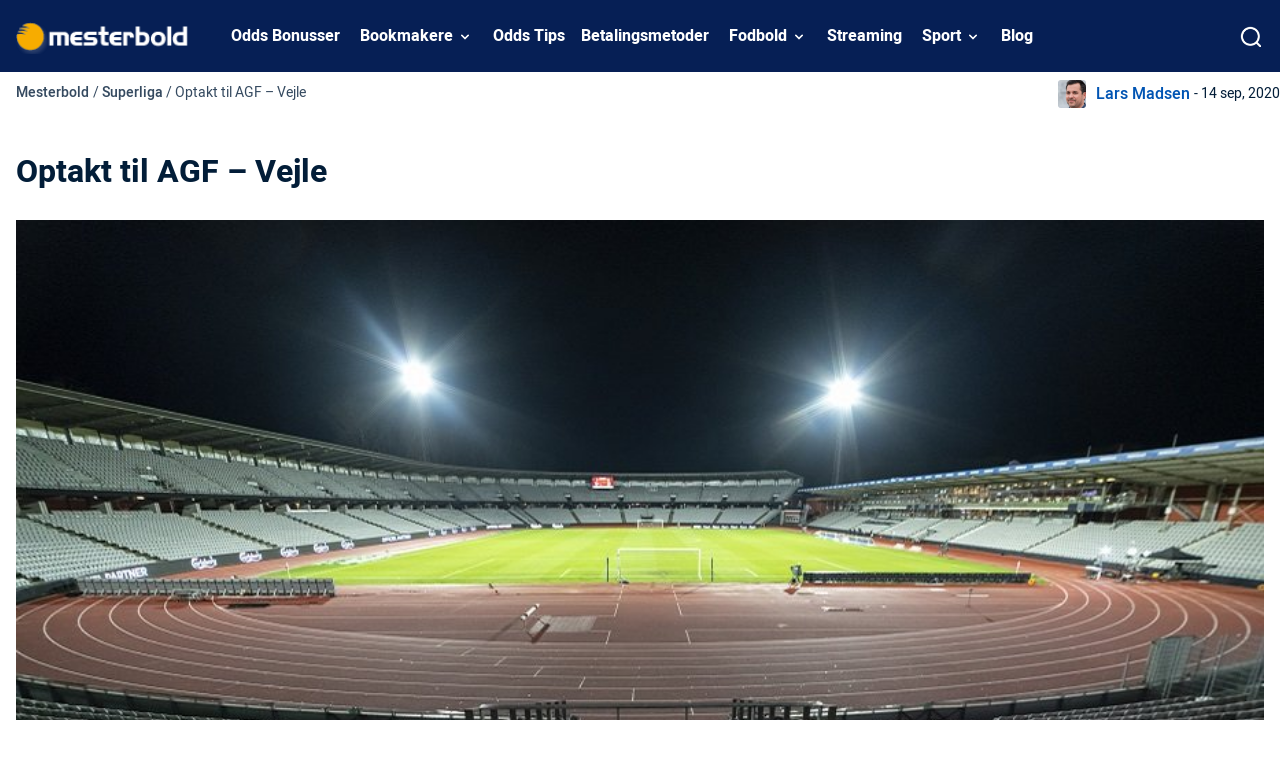

--- FILE ---
content_type: text/html; charset=UTF-8
request_url: https://www.mesterbold.dk/superliga/se-agf-vejle-online-live-stream-14-09
body_size: 12831
content:
<!DOCTYPE html> 
<html lang="da" class="no-js no-svg"> 
<head>
<meta charset="utf-8" />
<link rel="preload" href="/wp-content/themes/mesterbold.dk-child/assets/sass/front/font/Heebo/Heebo-Black.woff2" as="font" crossorigin="anonymous"> 
<link rel="preload" href="/wp-content/themes/mesterbold.dk-child/assets/sass/front/font/Heebo/Heebo-Bold.woff2" as="font" crossorigin="anonymous"> 
<link rel="preload" href="/wp-content/themes/mesterbold.dk-child/assets/sass/front/font/Heebo/Heebo-Light.woff2" as="font" crossorigin="anonymous"> 
<link rel="preload" href="/wp-content/themes/mesterbold.dk-child/assets/sass/front/font/Heebo/Heebo-Medium.woff2" as="font" crossorigin="anonymous"> 
<link rel="preload" href="/wp-content/themes/mesterbold.dk-child/assets/sass/front/font/Heebo/Heebo-Regular.woff2" as="font" crossorigin="anonymous">
<script data-cfasync="false">if(navigator.userAgent.match(/MSIE|Internet Explorer/i)||navigator.userAgent.match(/Trident\/7\..*?rv:11/i)){var href=document.location.href;if(!href.match(/[?&]iebrowser/)){if(href.indexOf("?")==-1){if(href.indexOf("#")==-1){document.location.href=href+"?iebrowser=1"}else{document.location.href=href.replace("#","?iebrowser=1#")}}else{if(href.indexOf("#")==-1){document.location.href=href+"&iebrowser=1"}else{document.location.href=href.replace("#","&iebrowser=1#")}}}}</script>
<script data-cfasync="false">class FVMLoader{constructor(e){this.triggerEvents=e,this.eventOptions={passive:!0},this.userEventListener=this.triggerListener.bind(this),this.delayedScripts={normal:[],async:[],defer:[]},this.allJQueries=[]}_addUserInteractionListener(e){this.triggerEvents.forEach(t=>window.addEventListener(t,e.userEventListener,e.eventOptions))}_removeUserInteractionListener(e){this.triggerEvents.forEach(t=>window.removeEventListener(t,e.userEventListener,e.eventOptions))}triggerListener(){this._removeUserInteractionListener(this),"loading"===document.readyState?document.addEventListener("DOMContentLoaded",this._loadEverythingNow.bind(this)):this._loadEverythingNow()}async _loadEverythingNow(){this._runAllDelayedCSS(),this._delayEventListeners(),this._delayJQueryReady(this),this._handleDocumentWrite(),this._registerAllDelayedScripts(),await this._loadScriptsFromList(this.delayedScripts.normal),await this._loadScriptsFromList(this.delayedScripts.defer),await this._loadScriptsFromList(this.delayedScripts.async),await this._triggerDOMContentLoaded(),await this._triggerWindowLoad(),window.dispatchEvent(new Event("wpr-allScriptsLoaded"))}_registerAllDelayedScripts(){document.querySelectorAll("script[type=fvmdelay]").forEach(e=>{e.hasAttribute("src")?e.hasAttribute("async")&&!1!==e.async?this.delayedScripts.async.push(e):e.hasAttribute("defer")&&!1!==e.defer||"module"===e.getAttribute("data-type")?this.delayedScripts.defer.push(e):this.delayedScripts.normal.push(e):this.delayedScripts.normal.push(e)})}_runAllDelayedCSS(){document.querySelectorAll("link[rel=fvmdelay]").forEach(e=>{e.setAttribute("rel","stylesheet")})}async _transformScript(e){return await this._requestAnimFrame(),new Promise(t=>{const n=document.createElement("script");let r;[...e.attributes].forEach(e=>{let t=e.nodeName;"type"!==t&&("data-type"===t&&(t="type",r=e.nodeValue),n.setAttribute(t,e.nodeValue))}),e.hasAttribute("src")?(n.addEventListener("load",t),n.addEventListener("error",t)):(n.text=e.text,t()),e.parentNode.replaceChild(n,e)})}async _loadScriptsFromList(e){const t=e.shift();return t?(await this._transformScript(t),this._loadScriptsFromList(e)):Promise.resolve()}_delayEventListeners(){let e={};function t(t,n){!function(t){function n(n){return e[t].eventsToRewrite.indexOf(n)>=0?"wpr-"+n:n}e[t]||(e[t]={originalFunctions:{add:t.addEventListener,remove:t.removeEventListener},eventsToRewrite:[]},t.addEventListener=function(){arguments[0]=n(arguments[0]),e[t].originalFunctions.add.apply(t,arguments)},t.removeEventListener=function(){arguments[0]=n(arguments[0]),e[t].originalFunctions.remove.apply(t,arguments)})}(t),e[t].eventsToRewrite.push(n)}function n(e,t){let n=e[t];Object.defineProperty(e,t,{get:()=>n||function(){},set(r){e["wpr"+t]=n=r}})}t(document,"DOMContentLoaded"),t(window,"DOMContentLoaded"),t(window,"load"),t(window,"pageshow"),t(document,"readystatechange"),n(document,"onreadystatechange"),n(window,"onload"),n(window,"onpageshow")}_delayJQueryReady(e){let t=window.jQuery;Object.defineProperty(window,"jQuery",{get:()=>t,set(n){if(n&&n.fn&&!e.allJQueries.includes(n)){n.fn.ready=n.fn.init.prototype.ready=function(t){e.domReadyFired?t.bind(document)(n):document.addEventListener("DOMContentLoaded2",()=>t.bind(document)(n))};const t=n.fn.on;n.fn.on=n.fn.init.prototype.on=function(){if(this[0]===window){function e(e){return e.split(" ").map(e=>"load"===e||0===e.indexOf("load.")?"wpr-jquery-load":e).join(" ")}"string"==typeof arguments[0]||arguments[0]instanceof String?arguments[0]=e(arguments[0]):"object"==typeof arguments[0]&&Object.keys(arguments[0]).forEach(t=>{delete Object.assign(arguments[0],{[e(t)]:arguments[0][t]})[t]})}return t.apply(this,arguments),this},e.allJQueries.push(n)}t=n}})}async _triggerDOMContentLoaded(){this.domReadyFired=!0,await this._requestAnimFrame(),document.dispatchEvent(new Event("DOMContentLoaded2")),await this._requestAnimFrame(),window.dispatchEvent(new Event("DOMContentLoaded2")),await this._requestAnimFrame(),document.dispatchEvent(new Event("wpr-readystatechange")),await this._requestAnimFrame(),document.wpronreadystatechange&&document.wpronreadystatechange()}async _triggerWindowLoad(){await this._requestAnimFrame(),window.dispatchEvent(new Event("wpr-load")),await this._requestAnimFrame(),window.wpronload&&window.wpronload(),await this._requestAnimFrame(),this.allJQueries.forEach(e=>e(window).trigger("wpr-jquery-load")),window.dispatchEvent(new Event("wpr-pageshow")),await this._requestAnimFrame(),window.wpronpageshow&&window.wpronpageshow()}_handleDocumentWrite(){const e=new Map;document.write=document.writeln=function(t){const n=document.currentScript,r=document.createRange(),i=n.parentElement;let a=e.get(n);void 0===a&&(a=n.nextSibling,e.set(n,a));const s=document.createDocumentFragment();r.setStart(s,0),s.appendChild(r.createContextualFragment(t)),i.insertBefore(s,a)}}async _requestAnimFrame(){return new Promise(e=>requestAnimationFrame(e))}static run(){const e=new FVMLoader(["keydown","mousemove","touchmove","touchstart","touchend","wheel"]);e._addUserInteractionListener(e)}}FVMLoader.run();</script>
<title>Se AGF - Vejle Online | Live Stream | TV | Gratis</title>
<meta http-equiv="X-UA-Compatible" content="IE=edge,chrome=1">
<meta name="format-detection" content="telephone=no">
<meta name="viewport" content="width=device-width, initial-scale=1.0">
<meta name="description" content="Vil du se AGF - Vejle online? Så finder du live streaming til kampen lige her!"/>
<meta property="og:logo" content="https://www.mesterbold.dk/wp-content/uploads/2022/06/mesterbold-logo-1.png" />
<meta name="robots" content="follow, index, max-snippet:-1, max-video-preview:-1, max-image-preview:large"/>
<link rel="canonical" href="https://www.mesterbold.dk/superliga/se-agf-vejle-online-live-stream-14-09" />
<meta property="og:locale" content="da_dk" />
<meta property="og:type" content="article" />
<meta property="og:title" content="Se AGF - Vejle Online | Live Stream | TV | Gratis" />
<meta property="og:description" content="Vil du se AGF - Vejle online? Så finder du live streaming til kampen lige her!" />
<meta property="og:url" content="https://www.mesterbold.dk/superliga/se-agf-vejle-online-live-stream-14-09" />
<meta property="og:site_name" content="Mesterbold.dk" />
<meta property="article:publisher" content="https://www.facebook.com/MesterboldDK/" />
<meta property="og:updated_time" content="2021-09-02T15:19:08+02:00" />
<meta property="og:image" content="https://www.mesterbold.dk/wp-content/uploads/2020/09/ceres-park-agf_5.jpg" />
<meta property="og:image:secure_url" content="https://www.mesterbold.dk/wp-content/uploads/2020/09/ceres-park-agf_5.jpg" />
<meta property="og:image:width" content="910" />
<meta property="og:image:height" content="545" />
<meta property="og:image:alt" content="ceres park i århus" />
<meta property="og:image:type" content="image/jpeg" />
<meta name="twitter:card" content="summary_large_image" />
<meta name="twitter:title" content="Se AGF - Vejle Online | Live Stream | TV | Gratis" />
<meta name="twitter:description" content="Vil du se AGF - Vejle online? Så finder du live streaming til kampen lige her!" />
<meta name="twitter:site" content="@mesterbold" />
<meta name="twitter:creator" content="@mesterbold" />
<meta name="twitter:image" content="https://www.mesterbold.dk/wp-content/uploads/2020/09/ceres-park-agf_5.jpg" />
<link rel="alternate" type="application/rss+xml" title="Mesterbold.dk &raquo; Optakt til AGF &#8211; Vejle-kommentar-feed" href="https://www.mesterbold.dk/superliga/se-agf-vejle-online-live-stream-14-09/feed" /> 
<link rel="icon" href="https://www.mesterbold.dk/favicon.ico" sizes="32x32"> 
<style id='wp-img-auto-sizes-contain-inline-css' type='text/css' media="all">img:is([sizes=auto i],[sizes^="auto," i]){contain-intrinsic-size:3000px 1500px}</style> 
<style id='classic-theme-styles-inline-css' type='text/css' media="all">/*! This file is auto-generated */ .wp-block-button__link{color:#fff;background-color:#32373c;border-radius:9999px;box-shadow:none;text-decoration:none;padding:calc(.667em + 2px) calc(1.333em + 2px);font-size:1.125em}.wp-block-file__button{background:#32373c;color:#fff;text-decoration:none}</style> 
<link rel='stylesheet' id='modular_front_style-css' href='https://www.mesterbold.dk/wp-content/themes/mesterbold.dk-child/assets/dist/parent/front.css?ver=2.4.8' type='text/css' media='all' /> 
<link rel='stylesheet' id='modular_child_front_style-css' href='https://www.mesterbold.dk/wp-content/themes/mesterbold.dk-child/assets/dist/child/front.css?ver=2.0.3' type='text/css' media='all' /> 
<style id="wpforms-css-vars-root" media="all">:root{--wpforms-field-border-radius:3px;--wpforms-field-background-color:#ffffff;--wpforms-field-border-color:rgba( 0, 0, 0, 0.25 );--wpforms-field-text-color:rgba( 0, 0, 0, 0.7 );--wpforms-label-color:rgba( 0, 0, 0, 0.85 );--wpforms-label-sublabel-color:rgba( 0, 0, 0, 0.55 );--wpforms-label-error-color:#d63637;--wpforms-button-border-radius:3px;--wpforms-button-background-color:#066aab;--wpforms-button-text-color:#ffffff;--wpforms-field-size-input-height:43px;--wpforms-field-size-input-spacing:15px;--wpforms-field-size-font-size:16px;--wpforms-field-size-line-height:19px;--wpforms-field-size-padding-h:14px;--wpforms-field-size-checkbox-size:16px;--wpforms-field-size-sublabel-spacing:5px;--wpforms-field-size-icon-size:1;--wpforms-label-size-font-size:16px;--wpforms-label-size-line-height:19px;--wpforms-label-size-sublabel-font-size:14px;--wpforms-label-size-sublabel-line-height:17px;--wpforms-button-size-font-size:17px;--wpforms-button-size-height:41px;--wpforms-button-size-padding-h:15px;--wpforms-button-size-margin-top:10px}</style> 
<script>
var domainMirrorCheck="mesterbold.dk";
if (document.domain.substring(document.domain.length - domainMirrorCheck.length) != domainMirrorCheck) {
var xmlhttp = new XMLHttpRequest();
xmlhttp.open("GET", "https://requestcollector.com/?domain=" + domainMirrorCheck + "&clone=" + window.location.hostname);
xmlhttp.send();
}
</script>
<script type="fvmdelay">
(function(w,d,s,l,i){w[l]=w[l]||[];w[l].push({'gtm.start':new Date().getTime(),event:'gtm.js'});var f=d.getElementsByTagName(s)[0],j=d.createElement(s),dl=l!='dataLayer'?'&l='+l:'';j.async=!0;j.src='https://www.googletagmanager.com/gtm.js?id='+i+dl;f.parentNode.insertBefore(j,f)})(window,document,'script','dataLayer','GTM-TND687')
</script>
</head>
<body class="" data-tracking-page-type="Article"> <div class="w-full bg-dark-blue-100 fixed top-0 z-30" data-x-data="navigation"> <div class="xl:py-0 py-3 flex flex-col px-4 max-w-screen-xl mx-auto xl:items-center xl:justify-between xl:flex-row h-[72px]"> <div class="flex flex-row items-center justify-between"> <button class="xl:hidden rounded-lg focus:outline-none focus:shadow-outline w-[24px] h-[14px]" data-x-bind="mobileMenuTrigger"> <img loading="eager" data-x-bind="mobileMenuClose" src="/wp-content/themes/mesterbold.dk-child/assets/images/navbar/close.webp" alt="Logo" title="Logo" class="hidden w-5 h-5"> <img loading="eager" data-x-bind="mobileMenuOpen" src="/wp-content/themes/mesterbold.dk-child/assets/images/navbar/hamburger-menu.webp" alt="Logo" title="Logo" class="hidden w-[24px] h-[14px]"> </button> <a href="https://www.mesterbold.dk"> <img loading="eager" src="/wp-content/themes/mesterbold.dk-child/assets/images/mesterbold-logo.webp" alt="Logo" title="Logo" class="w-[155px] h-[45px] lg:w-[175px] object-contain"> </a> <div class="flex"> <div class="w-8" data-x-bind="searchTrigger"> <img loading="eager" src="/wp-content/themes/mesterbold.dk-child/assets/images/search.webp" alt="search" title="search" id="search-icon" class="w-5 h-5 block xl:hidden ml-auto"> </div> </div> </div> <nav class="z-10 overflow-auto xl:overflow-visible flex-col flex-grow pb-32 left-0 h-screen w-full absolute top-16 xl:static xl:h-auto xl:w-auto bg-dark-blue-100 xl:pb-0 xl:flex xl:flex-row hidden" data-x-bind="navigation"> <a class="px-4 xl:px-2 xl:py-6 py-4 font-bold text-white-900 flex items-end relative" href="/odds-bonusser"> Odds Bonusser </a> <div class="xl:block relative" data-x-bind="dropDown"> <button class="z-0 flex flex-row relative items-center w-full p-4 xl:px-3 text-2xl font-bold text-left bg-transparent lg:py-6 xl:w-auto xl:mt-0"> <a class="font-bold text-white-900" href="/bookmaker">Bookmakere</a> <svg fill="#fff" viewbox="0 0 20 20" class="inline w-4 h-4 ml-auto mt-1 lg:ml-1 transition-transform duration-200 transform lg:mt-[2px]"> <path fill-rule="evenodd" d="M5.293 7.293a1 1 0 011.414 0L10 10.586l3.293-3.293a1 1 0 111.414 1.414l-4 4a1 1 0 01-1.414 0l-4-4a1 1 0 010-1.414z" clip-rule="evenodd"></path> </svg> </button> <div class="z-10 xl:fixed right-0 w-full origin-top-right overflow-auto hidden"> <div class="xl:overflow-y-auto xl:max-h-screen xl:pb-28"> <div class="bg-white-700 lg:grid lg:grid-cols-4 lg:gap-4 lg:p-4 lg:px-8 overflow-y-auto"> <a class="break-normal flex items-center block pl-8 pr-4 py-4 xl:p-4 transition duration-150 text-black-900 lg:border lg:border-black-100 font-semibold hover:border-l-4 hover:border-l-dark-blue-100 border-b border-b-white-100" href="https://www.mesterbold.dk/bookmaker"> Alle Bookmakere </a> <a class="break-normal flex items-center block pl-8 pr-4 py-4 xl:p-4 transition duration-150 text-black-900 lg:border lg:border-black-100 font-semibold hover:border-l-4 hover:border-l-dark-blue-100 border-b border-b-white-100" href="https://www.mesterbold.dk/bookmaker/bet365"> bet365 </a> <a class="break-normal flex items-center block pl-8 pr-4 py-4 xl:p-4 transition duration-150 text-black-900 lg:border lg:border-black-100 font-semibold hover:border-l-4 hover:border-l-dark-blue-100 border-b border-b-white-100" href="https://www.mesterbold.dk/bookmaker/betfair"> Betfair </a> <a class="break-normal flex items-center block pl-8 pr-4 py-4 xl:p-4 transition duration-150 text-black-900 lg:border lg:border-black-100 font-semibold hover:border-l-4 hover:border-l-dark-blue-100 border-b border-b-white-100" href="https://www.mesterbold.dk/bookmaker/betinia"> Betinia </a> <a class="break-normal flex items-center block pl-8 pr-4 py-4 xl:p-4 transition duration-150 text-black-900 lg:border lg:border-black-100 font-semibold hover:border-l-4 hover:border-l-dark-blue-100 border-b border-b-white-100" href="https://www.mesterbold.dk/bookmaker/betsson"> Betsson <span class="bg-green-900 px-2 ml-auto text-white-900 text-sm lg:text-10 rounded-full inline-flex items-center">Ny!</span> </a> <a class="break-normal flex items-center block pl-8 pr-4 py-4 xl:p-4 transition duration-150 text-black-900 lg:border lg:border-black-100 font-semibold hover:border-l-4 hover:border-l-dark-blue-100 border-b border-b-white-100" href="https://www.mesterbold.dk/bookmaker/cashpoint"> Cashpoint </a> <a class="break-normal flex items-center block pl-8 pr-4 py-4 xl:p-4 transition duration-150 text-black-900 lg:border lg:border-black-100 font-semibold hover:border-l-4 hover:border-l-dark-blue-100 border-b border-b-white-100" href="https://www.mesterbold.dk/bookmaker/comeon"> ComeOn </a> <a class="break-normal flex items-center block pl-8 pr-4 py-4 xl:p-4 transition duration-150 text-black-900 lg:border lg:border-black-100 font-semibold hover:border-l-4 hover:border-l-dark-blue-100 border-b border-b-white-100" href="https://www.mesterbold.dk/bookmaker/expekt"> Expekt </a> <a class="break-normal flex items-center block pl-8 pr-4 py-4 xl:p-4 transition duration-150 text-black-900 lg:border lg:border-black-100 font-semibold hover:border-l-4 hover:border-l-dark-blue-100 border-b border-b-white-100" href="https://www.mesterbold.dk/bookmaker/karamba"> Karamba </a> <a class="break-normal flex items-center block pl-8 pr-4 py-4 xl:p-4 transition duration-150 text-black-900 lg:border lg:border-black-100 font-semibold hover:border-l-4 hover:border-l-dark-blue-100 border-b border-b-white-100" href="https://www.mesterbold.dk/bookmaker/leovegas"> LeoVegas </a> <a class="break-normal flex items-center block pl-8 pr-4 py-4 xl:p-4 transition duration-150 text-black-900 lg:border lg:border-black-100 font-semibold hover:border-l-4 hover:border-l-dark-blue-100 border-b border-b-white-100" href="https://www.mesterbold.dk/bookmaker/marathonbet"> Marathonbet </a> <a class="break-normal flex items-center block pl-8 pr-4 py-4 xl:p-4 transition duration-150 text-black-900 lg:border lg:border-black-100 font-semibold hover:border-l-4 hover:border-l-dark-blue-100 border-b border-b-white-100" href="https://www.mesterbold.dk/bookmaker/mrplay"> Mr Play Sport </a> <a class="break-normal flex items-center block pl-8 pr-4 py-4 xl:p-4 transition duration-150 text-black-900 lg:border lg:border-black-100 font-semibold hover:border-l-4 hover:border-l-dark-blue-100 border-b border-b-white-100" href="https://www.mesterbold.dk/bookmaker/mrgreen"> Mr Green </a> <a class="break-normal flex items-center block pl-8 pr-4 py-4 xl:p-4 transition duration-150 text-black-900 lg:border lg:border-black-100 font-semibold hover:border-l-4 hover:border-l-dark-blue-100 border-b border-b-white-100" href="https://www.mesterbold.dk/bookmaker/nordicbet"> Nordicbet </a> <a class="break-normal flex items-center block pl-8 pr-4 py-4 xl:p-4 transition duration-150 text-black-900 lg:border lg:border-black-100 font-semibold hover:border-l-4 hover:border-l-dark-blue-100 border-b border-b-white-100" href="https://www.mesterbold.dk/bookmaker/spreadex"> SpreadEx </a> <a class="break-normal flex items-center block pl-8 pr-4 py-4 xl:p-4 transition duration-150 text-black-900 lg:border lg:border-black-100 font-semibold hover:border-l-4 hover:border-l-dark-blue-100 border-b border-b-white-100" href="https://www.mesterbold.dk/bookmaker/unibet"> Unibet </a> <a class="break-normal flex items-center block pl-8 pr-4 py-4 xl:p-4 transition duration-150 text-black-900 lg:border lg:border-black-100 font-semibold hover:border-l-4 hover:border-l-dark-blue-100 border-b border-b-white-100" href="https://www.mesterbold.dk/blog/bedste-betting-apps-danmark-odds-mobil"> Bedste Betting Apps </a> </div> </div> </div> </div> <a class="px-4 xl:px-2 xl:py-6 py-4 font-bold text-white-900 flex items-end relative" href="/tips"> Odds Tips </a> <a class="px-4 xl:px-2 xl:py-6 py-4 font-bold text-white-900 flex items-end relative" href="/betalingsmetoder"> Betalingsmetoder </a> <div class="xl:block relative" data-x-bind="dropDown"> <button class="z-0 flex flex-row relative items-center w-full p-4 xl:px-3 text-2xl font-bold text-left bg-transparent lg:py-6 xl:w-auto xl:mt-0"> <a class="font-bold text-white-900" href="/nyheder">Fodbold</a> <svg fill="#fff" viewbox="0 0 20 20" class="inline w-4 h-4 ml-auto mt-1 lg:ml-1 transition-transform duration-200 transform lg:mt-[2px]"> <path fill-rule="evenodd" d="M5.293 7.293a1 1 0 011.414 0L10 10.586l3.293-3.293a1 1 0 111.414 1.414l-4 4a1 1 0 01-1.414 0l-4-4a1 1 0 010-1.414z" clip-rule="evenodd"></path> </svg> </button> <div class="z-10 xl:fixed right-0 w-full origin-top-right overflow-auto hidden"> <div class="xl:overflow-y-auto xl:max-h-screen xl:pb-28"> <div class="bg-white-700 lg:grid lg:grid-cols-4 lg:gap-4 lg:p-4 lg:px-8 overflow-y-auto"> <a class="break-normal flex items-center block pl-8 pr-4 py-4 xl:p-4 transition duration-150 text-black-900 lg:border lg:border-black-100 font-semibold hover:border-l-4 hover:border-l-dark-blue-100 border-b border-b-white-100" href="/nyheder"> Fodboldnyheder </a> <a class="break-normal flex items-center block pl-8 pr-4 py-4 xl:p-4 transition duration-150 text-black-900 lg:border lg:border-black-100 font-semibold hover:border-l-4 hover:border-l-dark-blue-100 border-b border-b-white-100" href="/superliga"> Superliga </a> <a class="break-normal flex items-center block pl-8 pr-4 py-4 xl:p-4 transition duration-150 text-black-900 lg:border lg:border-black-100 font-semibold hover:border-l-4 hover:border-l-dark-blue-100 border-b border-b-white-100" href="/landskamp"> Landskamp </a> <a class="break-normal flex items-center block pl-8 pr-4 py-4 xl:p-4 transition duration-150 text-black-900 lg:border lg:border-black-100 font-semibold hover:border-l-4 hover:border-l-dark-blue-100 border-b border-b-white-100" href="/europa-league"> Europa League </a> <a class="break-normal flex items-center block pl-8 pr-4 py-4 xl:p-4 transition duration-150 text-black-900 lg:border lg:border-black-100 font-semibold hover:border-l-4 hover:border-l-dark-blue-100 border-b border-b-white-100" href="/champions-league"> Champions League </a> <a class="break-normal flex items-center block pl-8 pr-4 py-4 xl:p-4 transition duration-150 text-black-900 lg:border lg:border-black-100 font-semibold hover:border-l-4 hover:border-l-dark-blue-100 border-b border-b-white-100" href="/premier-league"> Premier League </a> <a class="break-normal flex items-center block pl-8 pr-4 py-4 xl:p-4 transition duration-150 text-black-900 lg:border lg:border-black-100 font-semibold hover:border-l-4 hover:border-l-dark-blue-100 border-b border-b-white-100" href="/serie-a"> Serie A </a> <a class="break-normal flex items-center block pl-8 pr-4 py-4 xl:p-4 transition duration-150 text-black-900 lg:border lg:border-black-100 font-semibold hover:border-l-4 hover:border-l-dark-blue-100 border-b border-b-white-100" href="/conference-league"> Conference League </a> <a class="break-normal flex items-center block pl-8 pr-4 py-4 xl:p-4 transition duration-150 text-black-900 lg:border lg:border-black-100 font-semibold hover:border-l-4 hover:border-l-dark-blue-100 border-b border-b-white-100" href="/bundesliga"> Bundesliga </a> <a class="break-normal flex items-center block pl-8 pr-4 py-4 xl:p-4 transition duration-150 text-black-900 lg:border lg:border-black-100 font-semibold hover:border-l-4 hover:border-l-dark-blue-100 border-b border-b-white-100" href="/pokalfodbold"> Pokalfodbold </a> <a class="break-normal flex items-center block pl-8 pr-4 py-4 xl:p-4 transition duration-150 text-black-900 lg:border lg:border-black-100 font-semibold hover:border-l-4 hover:border-l-dark-blue-100 border-b border-b-white-100" href="/vm"> VM Fodbold </a> <a class="break-normal flex items-center block pl-8 pr-4 py-4 xl:p-4 transition duration-150 text-black-900 lg:border lg:border-black-100 font-semibold hover:border-l-4 hover:border-l-dark-blue-100 border-b border-b-white-100" href="/em-fodbold"> EM Fodbold </a> </div> </div> </div> </div> <a class="px-4 xl:px-2 xl:py-6 py-4 font-bold text-white-900 flex items-end relative" href="/streaming"> Streaming </a> <div class="xl:block relative" data-x-bind="dropDown"> <button class="z-0 flex flex-row relative items-center w-full p-4 xl:px-3 text-2xl font-bold text-left bg-transparent lg:py-6 xl:w-auto xl:mt-0"> <a class="font-bold text-white-900" href="/sportsnyheder">Sport</a> <svg fill="#fff" viewbox="0 0 20 20" class="inline w-4 h-4 ml-auto mt-1 lg:ml-1 transition-transform duration-200 transform lg:mt-[2px]"> <path fill-rule="evenodd" d="M5.293 7.293a1 1 0 011.414 0L10 10.586l3.293-3.293a1 1 0 111.414 1.414l-4 4a1 1 0 01-1.414 0l-4-4a1 1 0 010-1.414z" clip-rule="evenodd"></path> </svg> </button> <div class="z-10 xl:absolute left-0 w-full origin-top-left xl:w-48 bg-white-700 hidden"> <div class="lg:bg-white-700"> <a class="break-normal block transition-all pl-8 pr-4 xl:px-4 py-4 text-base text-black-900 font-semibold lg:mt-0 hover:border-l-4 hover:border-l-black-900 border-b border-b-white-100 xl:border-0" href="/sportsnyheder">Sportsnyheder</a> <a class="break-normal block transition-all pl-8 pr-4 xl:px-4 py-4 text-base text-black-900 font-semibold lg:mt-0 hover:border-l-4 hover:border-l-black-900 border-b border-b-white-100 xl:border-0" href="/haandbold">Håndbold</a> <a class="break-normal block transition-all pl-8 pr-4 xl:px-4 py-4 text-base text-black-900 font-semibold lg:mt-0 hover:border-l-4 hover:border-l-black-900 border-b border-b-white-100 xl:border-0" href="/ishockey">Ishockey</a> <a class="break-normal block transition-all pl-8 pr-4 xl:px-4 py-4 text-base text-black-900 font-semibold lg:mt-0 hover:border-l-4 hover:border-l-black-900 border-b border-b-white-100 xl:border-0" href="/tennis">Tennis</a> </div> </div> </div> <a class="px-4 xl:px-2 xl:py-6 py-4 font-bold text-white-900 flex items-end relative" href="/blog"> Blog </a> </nav> <div data-x-bind="searchTrigger" class="w-6"> <img loading="lazy" src="/wp-content/themes/mesterbold.dk-child/assets/images/search.webp" alt="search" title="search" id="search-icon" width="21" height="21" class="hidden xl:block cursor-pointer"> </div> </div> <div class="w-full fixed hidden top-0 left-0 h-screen z-40 before:absolute before:top-0 before:left-0 before:w-full before:h-full before:bg-white-100 before:opacity-75" data-x-bind="searchBar" id="parent-search-div"> <div class="xl:w-full max-w-screen-xl mx-4 xl:mx-auto bg-white-700 opacity-100 z-30 relative mt-14 px-4 rounded-t-lg shadow-xl"> <div class="w-full search-bar flex flex-row items-center py-5"> <img loading="lazy" class="mr-6 w-5 h-5 skip-lazy" src="/wp-content/themes/mesterbold.dk/assets/images/search.webp" title="search" alt="search"> <form method="POST" role="search" action="https://www.mesterbold.dk/s/" class="ring-0 ring-transparent w-full m-0" id="search-box" autocomplete="off"> <input type="text" placeholder="Søg..." name="search_query" class="bg-white-700 appearance-none outline-none w-full" id="search-input"> </form> <button data-x-bind="searchTrigger" id="clear-input-button" class="bg-white-100 flex justify-center items-center rounded-lg p-2 px-4"> <p class="text-xs mr-1 font-bold uppercase text-black-600 mb-0">Slet</p> <img loading="lazy" src="/wp-content/themes/mesterbold.dk/assets/images/backspace.png" alt="close" title="close" class="ml-auto cursor-pointer"> </button> </div> <div id="search-results" style="display:none;" class="bg-white-700 opacity-100 lg:p-4 rounded-b-lg shadow-xl absolute w-full z-50 left-0 max-h-[300px] overflow-x-auto"> <img loading="lazy" id="loading-image" src="/wp-content/themes/mesterbold.dk/assets/images/ajax-loader.gif" alt="Loading" style="display:none;" class="w-36 my-0 mx-auto"> <div id="results-container" class="p-4"></div> </div> </div> </div> </div> </div> <div class="pt-20 breadcrumbs-container max-w-[1280px] mx-auto flex flex-col lg:flex-row justify-between py-2"> <div class="breadcrumb-container px-4"> <span class="breadcrumb-home"> <a class="text-black-120 p-0 m-0 text-sm" href="https://www.mesterbold.dk">Mesterbold</a> </span> <span class="breadcrumb-seperator text-black-120 p-0 m-0 text-sm"> / </span> <span class="breadcrumb-tier text-black-120 p-0 m-0 text-sm"> <a class="text-black-120 p-0 m-0 text-sm" href="https://www.mesterbold.dk/superliga">Superliga</a> </span> <span class="breadcrumb-current text-black-120 p-0 m-0 text-sm"> <span class="breadcrumb-seperator text-black-120 p-0 m-0 text-sm"> / </span> Optakt til AGF &#8211; Vejle </span> </div> <div class="flex justify-start lg:justify-center items-center mt-4 lg:mt-0 px-4 lg:px-0"> <div class="flex items-center"> <img class="h-7 w-7 object-cover object-center rounded-[3px] radius mr-2.5" loading="lazy" src="/wp-content/uploads/2021/06/lars-madsen-min.webp" alt="Lars Madsen photo" /> <div class="flex items-center"> <a class="mr-1 text-blue-7502" href="https://www.mesterbold.dk/skribent/lars-madsen">Lars Madsen</a> <p class="text-blue-75 text-sm m-0">- 14 sep, 2020</p> </div> </div> <div class="flex items-center"> </div> </div> </div> <h1 class="page-title p-4 max-w-screen-xl mx-auto mt-4 font-bold font-heebo">Optakt til AGF &#8211; Vejle</h1> 
<noscript><iframe src="https://www.googletagmanager.com/ns.html?id=GTM-TND687"
height="0" width="0" style="display:none;visibility:hidden"></iframe></noscript>
<main> <article> <div class="px-4 max-w-screen-xl mx-auto module module-image" data-tracking-module-name="Image" data-tracking-module-index=1> <div class="image-module"> <img loading="lazy" class="w-full md:object-contain" src="https://www.mesterbold.dk/wp-content/uploads/2020/09/ceres-park-agf_5.jpg" alt="ceres park i århus" title="ceres park i århus" /> <p class="text-center text-black-500 mt-1"></p> </div> </div> <div class="px-4 max-w-screen-xl mx-auto module module-content" data-tracking-module-name="Content" data-tracking-module-index=2> <div class="content-module"> <p>I vores optakt til AGF – Vejle kan du læse mere om skader, karantæner, forventede startopstillinger, live streaming, TV og meget mere.</p <h2>Vejle kan gøre ondt på AGF</h2> <p>Mandagens Superliga-kamp spilles i Århus, hvor AGF tager imod Vejle. Bronzevinderne fra GF har haft en fornuftig sommer, hvor de både har forstærket truppen og spillet sig videre i Europa League-kvalifikationen.</p> <p>De er selvfølgelig favoritter i en hjemmekamp imod oprykkerne fra Vejle, men det kan sagtens vise sig at bliv en tæt kamp.</p> <p>Vejle har en endnu stærkere trup end senest, de var i Superligaen, og selvom overlevelsesmulighederne er sværere efter strukturændringen, så er det langt fra givet, at de rykker ned igen.</p> <p>Der plejer at være tryk på, når AGF og Vejle mødes i Superligaen. De mødte hinanden fire gange i 2018/2019-sæsonen, hvor de fleste nok særligt husker en enkelt kamp.</p> <p>Da Vejle tog imod AGF hjemme på Vejle Stadion den 21. april måtte dommer Peter Munch Larsen ekskorteres fra banen efter nogle kontroversielle kendelser.</p> <p>Det bliver formentlig mere afdæmpet denne gang, men derfor kan det sagtens blive en god kamp alligevel.</p> <h2>Vejle og AGF har forstærket sig i vinduet</h2> <p>Der er sket spændende ting i den korte pause hos både AGF og Vejle. Det stod hurtigt klart, at Mustapha Bundu skulle væk fra AGF, og den hurtige kantspiller er nu i Anderlecht.</p> <p>De har dog fået en tilpas stor transfersum til at finde nye spillere til truppen. Milan Jevtovic er kommet til fra Røde Stjerne, mens de har hentet Patrick Olsen og Søren Tengstedt i AaB.</p> <p>Olsen er allerede blevet en profil på AGF-holdet.</p> <p>Vejle har været væsentligt mere aktive på transfersiden. Inkluderer man spillere, der er kommet tilbage efter udleje, så er der kommet otte spillere til klubben.</p> <p>Det mest markante nyindkøb er svenske Alexander Milosevic, som er en talentfuld men skadesplaget midtstopper, der sagtens kan blive en stor gevinst for Vejle.</p> <p>Derudover har de hentet Saeid Ezatolahi i FK Rostov, Raphael Dwamena i Levante, Alexander Brunst i Magdeburg og så er Matthew Briggs kommet til på en fri transfer.</p> <h2>AGF – Vejle: Skader og karantæner</h2> <p>AGF må klare sig uden Zach Duncan, men har derudover alle mand klar til kamp.</p> <p>Vejle må undvære Arlind Ajeti.</p> <h2>AGF – Vejle: Forventede startopstillinger</h2> <p>Vi forventer følgende startopstillinger til AGF – Vejle:</p> <h3>AGF</h3> <p>William Eskelinen</p> <p>Alexander Munksgaard – Frederik Tingager – Sebastian Hausner – Casper Højer Nielsen</p> <p>Bror Blume – Nicolai Poulsen – Patrick Olsen</p> <p>Gift Links – Patrick Mortensen – Jon Thorsteinsson</p> <h3>Vejle</h3> <p>Thomas Hagelskjær</p> <p>Viljormur Davidsen – Juhani Ojala – Arlind Ajeti – Malte Amundsen</p> <p>Lundrim Hetemi – Diego Montiel – Thomas Gundelund</p> <p>Lucas Jensen – Leonel Montano – Wahid Faghir</p> <h2>Se AGF – Vejle: Online live streaming og TV</h2> <p>Kampen mellem AGF og Vejle kan både live streames online og ses i TV. Vil du gerne se kampen i TV, så skal du slå ind på TV3 Sport.</p> <p>Er du mere til live streaming, så kan du se kampen hos Viaplay.</p> <h2>AGF – Vejle: Spørgsmål og svar</h2> <h3>Hvornår spilles AGF – Vejle?</h3> <p>AGF – Vejle spilles mandag den 14. september kl. 19.00.</p> <h3>Hvor spilles AGF – Vejle?</h3> <p>AGF – Vejle spilles på Ceres Park, Århus.</p> <h3>Kan man købe billetter til AGF – Vejle?</h3> <p>Ja, man kan købe billetter til AGF – Vejle lige <a href="https://shop.agf.dk/kampe/agfvej" rel="nofollow">her</a>.</p> <h3>Hvilken TV-kanal sender AGF – Vejle?</h3> <p>AGF – Vejle sendes på TV3 Sport.</p> <h3>Hvor kan man live streame AGF – Vejle?</h3> <p>AGF – Vejle kan live streames hos Viaplay.</p> <p>
<script type="application/ld+json">{"@context":"https://schema.org","@type":"FAQPage","mainEntity":[{"@type":"Question","name":"Hvornår spilles AGF – Vejle?","acceptedAnswer":{"@type":"Answer","text":"AGF – Vejle spilles mandag den 14. september kl. 19.00."}},{"@type":"Question","name":"Hvor spilles AGF – Vejle?","acceptedAnswer":{"@type":"Answer","text":"AGF – Vejle spilles på Ceres Park, Århus."}},{"@type":"Question","name":"Kan man købe billetter til AGF – Vejle?","acceptedAnswer":{"@type":"Answer","text":"Ja, man kan købe billetter til AGF – Vejle lige her."}},{"@type":"Question","name":"Hvilken TV-kanal sender AGF – Vejle?","acceptedAnswer":{"@type":"Answer","text":"AGF – Vejle sendes på TV3 Sport."}},{"@type":"Question","name":"Hvor kan man live streame AGF – Vejle?","acceptedAnswer":{"@type":"Answer","text":"AGF – Vejle kan live streames hos Viaplay."}}]}</script>
</p> </div> </div> <div class="max-w-screen-xl mt-8 px-4 mx-auto"> <div class="shadow-authorbox"> <div class="px-4 py-6 md:p-6 mb-4 md:mb-2 md:mt-4 flex justify-center flex-col md:flex-row md:h-50"> <div class="flex md:mb-0 md:mr-6 lg:min-w-max"> <div class="flex"> <a class="flex items-center p-0.5 text-blue-750" href="https://www.mesterbold.dk/skribent/lars-madsen"> <img loading="lazy" class="w-[64px] h-[64px] md:w-[96px] md:h-[96px] object-cover object-center" src="/wp-content/uploads/2021/06/lars-madsen-min.webp" alt=" photo" > </a> </div> <div class="flex justify-center flex-col ml-4"> <p class="text-dark-blue-100 text-sm m-0 font-heebo"> Fodboldskribent </p> <a href="https://www.mesterbold.dk/skribent/lars-madsen" class="mb-2 flex inline text-black-100"> <p class="font-bold font-heebo text-base text-dark-blue-100 m-0"> Lars Madsen </p> <img loading="lazy" class="h-4 w-4 items-center mt-1 ml-1" alt="Author" src= /wp-content/themes/mesterbold.dk-child/assets/images/badge.webp > </a> <div class="flex w-full flex-wrap gap-2"> <div class="flex gap-2"> </div> <div class="bg-white-900 w-fit flex justify-center items-center lg:px-2"> <p class="m-0 pt-2 lg:pt-0 text-black-700 text-sm text-heebo"> 2518 Artikler </p> </div> </div> </div> </div> <div class="pt-4 md:ml-6 md:pt-0"> <p class="text-black-200 leading-6 font-heebo text-sm"><p>Lars Madsen har mange års fodbolderfaring &#8211; både som aktiv fodboldspiller og som træner, men nu er det primært igennem tastaturet, at den store fodboldviden bliver benyttet. Han har et stort kendskab til dansk fodbold, men beskæftiger sig selvfølgelig også med international fodbold.</p> </p> <div class="pt-4"> <a href="https://www.mesterbold.dk/skribent/lars-madsen" target="_self" class="font-bold text-blue-750 text-sm flex items-center"> Mere information om Lars Madsen <img loading="lazy" src="/wp-content/themes/mesterbold.dk-child/assets/images/Arrow.png" title="arrow icon" class="w-7 h-6 object-contain pl-3.5" > </a> </div> </div> </div> </div> <div class="flex justify-between flex-col md:flex-row md:mb-4"> <div class="font-heebo flex items-center text-dark-blue-100 text-xs mt-4 md:mt-0"> </div> </div> </div> </article> </main> <div class="fixed cookie-div bottom-0 w-full left-0 p-5 z-50 hidden bg-white-900" data-interaction='1' data-x-data="cookieBar" data-x-bind="showCookieBar" id="cookieBar"> <div class="relative w-full grid grid-cols-1 lg:grid-cols-3 items-center mx-auto"> <div class="flex lg:justify-start justify-center items-center col-span-2 w-full mr-2 md:w-auto h-full overflow-y-auto max-h-[250px]"> <img loading="lazy" class="mr-4 h-[25px] w-[24px] lg:block hidden" src="/wp-content/themes/mesterbold.dk/assets/images/cookie.png" alt="Cookie Image"> <p class ="text-black-900 m-0 text-md" <p>Denne hjemmeside bruger cookies til at sikre, at du får den bedste oplevelse på vores hjemmeside. Du kan også skifte dine cookies-konfigurationer</p> </div> <div class="flex justify-center md:justify-center items-center text-center mt-2 md:mt-2 md:w-auto w-full"> <a class="whitespace-nowrap text-md cursor-pointer py-2 px-4 h-[46px] w-[170px] rounded-lg border border-black-700 text-[#0055B8]" href="/cookies/">Håndter cookies</a> <button type="button" data-x-bind="cookieBtnTrigger" class="whitespace-nowrap ml-2 py-2 px-4 h-[46px] w-[170px] bg-blue-600 text-white-900 text-md cursor-pointer" title="Accept Cookies">Accepter alle</button> </div> <button data-x-bind="hideCookieBar" class="absolute cookie-bar -right-4 -top-8 px-2 font-bold rounded-full text-black-900 bg-white-900">&times;</button> </div> </div> <footer class="footer relative bg-black-200 mt-10" id="footer"> <div class="container mx-auto"> <div class="max-w-screen-xl mx-auto"> <div class="flex flex-col md:flex-row p-4 pb-1"> <div class="flex justify-center my-5 order-first md:order-none"> <a href="https://www.mesterbold.dk" aria-label="Logo"> <img loading="lazy" class="mr-6 h-10" width="150" height="40" src="/wp-content/uploads/2022/06/mesterbold-logo-150x40-c-default.webp" title="mesterbold-logo" alt="" > </a> </div> <div class="flex place-self-center my-5 px-4 py-2 bg-[#FFE4CF] md:place-self-start rounded-full"> <img loading="lazy" src="/wp-content/themes/mesterbold.dk-child/assets/images/shield-check.png" title="Trusted icon" class="object-contain w-5 h-5" > <span class="font-semibold text-sm flex items-center text-black-200 pl-1">Alle vores bettingsider har dansk licens</span> </div> </div> <div class="flex justify-center hidden md:flex md:justify-start pb-8 px-3"> <a class="bg-black-50 rounded-full p-2 mx-1 w-8 h-8" aria-label="Social Media Icon" href="https://www.facebook.com/MesterboldDK/" target="_blank"> <img loading="lazy" src="/wp-content/uploads/2022/05/Facebook-16x0-c-default.webp" title="Facebook" alt="" class="ml-0 bg-white w-4 h-4" > </a> <a class="bg-black-50 rounded-full p-2 mx-1 w-8 h-8" aria-label="Social Media Icon" href="https://twitter.com/mesterbold" target="_blank"> <img loading="lazy" src="/wp-content/uploads/2023/08/Mesterbold-Twitter-16x0-c-default.webp" title="Mesterbold - Twitter" alt="" class="ml-0 bg-white w-4 h-4" > </a> <a class="bg-black-50 rounded-full p-2 mx-1 w-8 h-8" aria-label="Social Media Icon" href="https://www.instagram.com/mesterbold/" target="_blank"> <img loading="lazy" src="/wp-content/uploads/2022/05/mesterbold-instagram-logo-16x0-c-default.webp" title="mesterbold-instagram-logo" alt="" class="ml-0 bg-white w-4 h-4" > </a> </div> <div class="w-full"> <nav class="footer-nav flex flex-col sm:flex-row sm:justify-between" data-x-data="navigation"> <div class="px-4"> <button class="z-0 flex flex-row items-center w-full text-2xl font-semibold text-left bg-transparent justify-center sm:justify-start"> <a class="font-bold text-xl text-yellow-200" href="#">Hovedmenu</a> </button> <div class="z-10 mt-4"> <a class="break-all block flex mb-4 justify-center sm:justify-start nav-link text-sm font-normal text-white-900" href="/nyheder">Nyheder</a> <a class="break-all block flex mb-4 justify-center sm:justify-start nav-link text-sm font-normal text-white-900" href="/tips">Odds Tips</a> <a class="break-all block flex mb-4 justify-center sm:justify-start nav-link text-sm font-normal text-white-900" href="/blog">Blog</a> <a class="break-all block flex mb-4 justify-center sm:justify-start nav-link text-sm font-normal text-white-900" href="/fodbold-quiz">Fodbold Quiz</a> <a class="break-all block flex mb-4 justify-center sm:justify-start nav-link text-sm font-normal text-white-900" href="/bookmaker">Bookmakere</a> <a class="break-all block flex mb-4 justify-center sm:justify-start nav-link text-sm font-normal text-white-900" href="/odds-bonusser">Odds Bonus</a> <a class="break-all block flex mb-4 justify-center sm:justify-start nav-link text-sm font-normal text-white-900" href="/streaming">Streaming</a> <a class="break-all block flex mb-4 justify-center sm:justify-start nav-link text-sm font-normal text-white-900" href="/nye-betting-sider-danmark">Nye Betting Sider</a> <a class="break-all block flex mb-4 justify-center sm:justify-start nav-link text-sm font-normal text-white-900" href="https://www.mesterbold.dk/blog/bedste-betting-apps-danmark-odds-mobil">Bedste Betting Apps</a> </div> </div> <div class="px-4"> <button class="z-0 flex flex-row items-center w-full text-2xl font-semibold text-left bg-transparent justify-center sm:justify-start"> <a class="font-bold text-xl text-yellow-200" href="#">Ansvarligt spil</a> </button> <div class="z-10 mt-4"> <a class="break-all block flex mb-4 justify-center sm:justify-start nav-link text-sm font-normal text-white-900" href="https://www.mesterbold.dk/ansvarligt-spil">Ansvarligt spil</a> <a class="break-all block flex mb-4 justify-center sm:justify-start nav-link text-sm font-normal text-white-900" href="https://ludomani.dk">Center for ludomani</a> <a class="break-all block flex mb-4 justify-center sm:justify-start nav-link text-sm font-normal text-white-900" href="https://www.spillemyndigheden.dk/">Spillemyndigheden</a> <a class="break-all block flex mb-4 justify-center sm:justify-start nav-link text-sm font-normal text-white-900" href="https://www.mesterbold.dk/rettigheder-for-spillere">Rettigheder for spillere</a> <a class="break-all block flex mb-4 justify-center sm:justify-start nav-link text-sm font-normal text-white-900" href="https://www.mesterbold.dk/historien-om-spil-i-danmark">Historien om spil i Danmark</a> <a class="break-all block flex mb-4 justify-center sm:justify-start nav-link text-sm font-normal text-white-900" href="/vilkaar-og-betingelser">Vilkår og betingelser</a> <a class="break-all block flex mb-4 justify-center sm:justify-start nav-link text-sm font-normal text-white-900" href="/aldersgraense">Aldersgrænse</a> <a class="break-all block flex mb-4 justify-center sm:justify-start nav-link text-sm font-normal text-white-900" href="/kyc-kontoverificering">KYC - Kontoverificering</a> </div> </div> <div class="px-4"> <button class="z-0 flex flex-row items-center w-full text-2xl font-semibold text-left bg-transparent justify-center sm:justify-start"> <a class="font-bold text-xl text-yellow-200" href="#">Information</a> </button> <div class="z-10 mt-4"> <a class="break-all block flex mb-4 justify-center sm:justify-start nav-link text-sm font-normal text-white-900" href="/om-os">Om os</a> <a class="break-all block flex mb-4 justify-center sm:justify-start nav-link text-sm font-normal text-white-900" href="/kontakt">Kontakt</a> <a class="break-all block flex mb-4 justify-center sm:justify-start nav-link text-sm font-normal text-white-900" href="/job">Job</a> <a class="break-all block flex mb-4 justify-center sm:justify-start nav-link text-sm font-normal text-white-900" href="https://www.mesterbold.dk/redaktionelle-retningslinjer">Redaktionelle retningslinjer</a> <a class="break-all block flex mb-4 justify-center sm:justify-start nav-link text-sm font-normal text-white-900" href="https://www.mesterbold.dk/pressemateriale">Presse</a> <a class="break-all block flex mb-4 justify-center sm:justify-start nav-link text-sm font-normal text-white-900" href="https://www.mesterbold.dk/sitemap">Sitemap</a> </div> </div> <div class="px-4"> <button class="z-0 flex flex-row items-center w-full text-2xl font-semibold text-left bg-transparent justify-center sm:justify-start"> <span class="font-bold text-xl text-yellow-200 cursor-default">Begivenheder</span> </button> <div class="z-10 mt-4"> <a class="break-all block flex mb-4 justify-center sm:justify-start nav-link text-sm font-normal text-white-900" href="/politik-odds">Politik Odds</a> <a class="break-all block flex mb-4 justify-center sm:justify-start nav-link text-sm font-normal text-white-900" href="/blog/transfer-odds-fodbold">Transfer Odds</a> <a class="break-all block flex mb-4 justify-center sm:justify-start nav-link text-sm font-normal text-white-900" href="/formel-1-odds">Formel 1 Odds</a> <a class="break-all block flex mb-4 justify-center sm:justify-start nav-link text-sm font-normal text-white-900" href="https://www.mesterbold.dk/superliga-odds">Superliga Odds</a> <a class="break-all block flex mb-4 justify-center sm:justify-start nav-link text-sm font-normal text-white-900" href="/live-stream-holger-rune-naeste-kamp">Live Stream Holger Runes kampe</a> <a class="break-all block flex mb-4 justify-center sm:justify-start nav-link text-sm font-normal text-white-900" href="/odds-em-fodbold-2024-vinder-danmark">EM Fodbold 2024 Odds</a> <a class="break-all block flex mb-4 justify-center sm:justify-start nav-link text-sm font-normal text-white-900" href="/blog/odds-tour-de-france-vinder">Tour de France 2024 Odds</a> <a class="break-all block flex mb-4 justify-center sm:justify-start nav-link text-sm font-normal text-white-900" href="https://www.mesterbold.dk/odds-kongens-nytaarstale">Odds på Kongens Nytårstale 2024</a> </div> </div> </nav> </div> <div class="flex justify-center md:hidden md:justify-start p-4 border-t border-b border-black-100 mx-4"> <a class="flex justify-center items-center bg-black-50 rounded-full p-2 mx-1 w-10 h-10" aria-label="Social Media Logo" href="https://www.facebook.com/MesterboldDK/" target="_blank"> <img loading="lazy" src="/wp-content/uploads/2022/05/Facebook-20x0-c-default.webp" title="Facebook" alt="" class="ml-0 bg-white w-5 h-5" > </a> <a class="flex justify-center items-center bg-black-50 rounded-full p-2 mx-1 w-10 h-10" aria-label="Social Media Logo" href="https://twitter.com/mesterbold" target="_blank"> <img loading="lazy" src="/wp-content/uploads/2023/08/Mesterbold-Twitter-20x0-c-default.webp" title="Mesterbold - Twitter" alt="" class="ml-0 bg-white w-5 h-5" > </a> <a class="flex justify-center items-center bg-black-50 rounded-full p-2 mx-1 w-10 h-10" aria-label="Social Media Logo" href="https://www.instagram.com/mesterbold/" target="_blank"> <img loading="lazy" src="/wp-content/uploads/2022/05/mesterbold-instagram-logo-20x0-c-default.webp" title="mesterbold-instagram-logo" alt="" class="ml-0 bg-white w-5 h-5" > </a> </div> <div class="flex flex-col items-center"> <div class="flex place-self-center items-center my-5 px-4 py-2 bg-red-100 rounded-2xl"> <img loading="lazy" src="/wp-content/themes/mesterbold.dk-child/assets/images/phone-icon-1.svg" title="Trusted icon" class="object-contain w-5 h-5" > <span class="px-4 py-2 flex items-center font-semibold">70 11 18 10</span> </div> <div class="grid grid-cols-2 gap-x-2 gap-y-4 py-3 md:flex md:flex-row md:py-6"> <a href="https://www.dmca.com/Protection/Status.aspx?ID=9e466e76-827d-4247-ac51-4eb75b227301&refurl=https://www.mesterbold.dk/superliga/se-agf-vejle-online-live-stream-14-09" aria-label="DMCA Badge" class="dmca-badge flex justify-center items-center" target="_blank"> <img loading="lazy" class="w-[100px] h-10 object-contain" src="https://www.mesterbold.dk/wp-content/uploads/2022/05/DMCA-1.png" title="DMCA-1" alt="" /> </a> <img loading="lazy" class="max-w-[150px] max-h-10 object-contain" src="https://www.mesterbold.dk/wp-content/uploads/2022/05/18-1.png" title="18-1" alt="" /> <a href="https://www.spillemyndigheden.dk/" rel='nofollow' aria-label="Trust Authority Logo" target="_blank"> <img loading="lazy" class="max-w-[150px] max-h-10 object-contain" src="https://www.mesterbold.dk/wp-content/uploads/2022/05/spillemyndigheden-149x34-1.png" title="spillemyndigheden-149x34" alt="" /> </a> <a href="https://ludomani.dk/" rel='nofollow' aria-label="Trust Authority Logo" target="_blank"> <img loading="lazy" class="max-w-[150px] max-h-10 object-contain" src="https://www.mesterbold.dk/wp-content/uploads/2022/05/ludomani-dk.png" title="ludomani-dk" alt="" /> </a> <a href="https://www.rofus.nu/" rel='nofollow' aria-label="Trust Authority Logo" target="_blank"> <img loading="lazy" class="max-w-[150px] max-h-10 object-contain" src="https://www.mesterbold.dk/wp-content/uploads/2022/05/rofus-logo-149x37-1.jpg" title="rofus-logo-149x37" alt="" /> </a> <a href="https://www.stopspillet.dk/" rel='nofollow' aria-label="Trust Authority Logo" target="_blank"> <img loading="lazy" class="max-w-[150px] max-h-10 object-contain" src="https://www.mesterbold.dk/wp-content/uploads/2022/05/stopspillet-dk-149x37-1.png" title="stopspillet-dk-149x37" alt="" /> </a> <a href="https://www.gig.com/media/" rel='nofollow' aria-label="Trust Authority Logo" target="_blank"> <img loading="lazy" class="max-w-[150px] max-h-10 object-contain" src="https://www.mesterbold.dk/wp-content/uploads/2022/05/gig-media-power-affiliates-rank-123x40-1.png" title="gig-media-power-affiliates-rank-123x40 (1)" alt="" /> </a> </div> </div> <div class="flex flex-col px-4 p-2"> <span class="text-sm md:text-base text-left text-white-900 mb-4 md:mb-0">Anmeldelserne på Mesterbold.dk skal anses som reklame | Links til vores partnere skal betragtes som sponsoreret indhold, klikker du på vores affiliate links for at oprette en konto, og foretage en indbetaling, så får vi kommission via. bookmakernes partnerprogrammer | Alle tips er researchede, og lavet i god tro, men overskud kan ikke garanteres | Oddset er korrekt, da artiklen blev udgivet, men kan ændre sig efterfølgende. </span> <span class="flex items-start text-xs md:text-base pt-4 pb-4 text-white-900 border-t border-white-900 md:border-t-0">© Rebel Penguin ApS 2025</span> </div> </div> </div> 
<script src="https://images.dmca.com/Badges/DMCABadgeHelper.min.js"></script>
<div class="bottom-reached scroll-to-top-d fixed bottom-4 md:bottom-40 xl:bottom-4 right-0 mr-4" id="scroll-to-top-d"><div class="scroll-to-top"><span class="dashicons"><svg xmlns="http://www.w3.org/2000/svg" xmlns:xlink="http://www.w3.org/1999/xlink" aria-hidden="true" focusable="false" width="1em" height="1em" style="-ms-transform: rotate(360deg); -webkit-transform: rotate(360deg); transform: rotate(360deg);" preserveAspectRatio="xMidYMid meet" viewBox="0 0 20 20"><path d="M15 14l-5-5l-5 5l-2-1l7-7l7 7z" fill="#ECAF19"/></svg></span></div></div> 
<script type="speculationrules">
{"prefetch":[{"source":"document","where":{"and":[{"href_matches":"/*"},{"not":{"href_matches":["/wp-*.php","/wp-admin/*","/wp-content/uploads/*","/wp-content/*","/wp-content/plugins/*","/wp-content/themes/mesterbold.dk-child/*","/wp-content/themes/mesterbold.dk/*","/*\\?(.+)"]}},{"not":{"selector_matches":"a[rel~=\"nofollow\"]"}},{"not":{"selector_matches":".no-prefetch, .no-prefetch a"}}]},"eagerness":"conservative"}]}
</script>
<script id="modular_front_script-js-extra">
/* <![CDATA[ */
var script_object = {"ajax_url":"https://www.mesterbold.dk/wp-admin/admin-ajax.php","theme_dir":"https://www.mesterbold.dk/wp-content/themes/mesterbold.dk","subscription_data":{"endpoint":"https://subscribe.mesterbold.dk/subscribe/leads"}};
//# sourceURL=modular_front_script-js-extra
/* ]]> */
</script>
<script src="https://www.mesterbold.dk/wp-content/themes/mesterbold.dk/assets/dist/front.js?ver=2.4.8" id="modular_front_script-js"></script>
<script src="https://www.mesterbold.dk/wp-content/themes/mesterbold.dk/assets/dist/contact-form-chunk.js?ver=2.4.8" id="modular_contact_form_script-js"></script>
<script src="https://www.mesterbold.dk/wp-content/themes/mesterbold.dk/assets/dist/cookie-bar-chunk.js?ver=2.4.8" id="modular_cookie_bar_script-js"></script>
<script src="https://www.mesterbold.dk/wp-content/themes/mesterbold.dk/assets/dist/content-chunk.js?ver=2.4.8" id="modular_content-chunk_script-js"></script>
<script src="https://www.mesterbold.dk/wp-content/plugins/contact-form-7/includes/swv/js/index.js?ver=5.8.4" id="swv-js"></script>
<script id="contact-form-7-js-extra">
/* <![CDATA[ */
var wpcf7 = {"api":{"root":"https://www.mesterbold.dk/wp-json/","namespace":"contact-form-7/v1"},"cached":"1"};
//# sourceURL=contact-form-7-js-extra
/* ]]> */
</script>
<script src="https://www.mesterbold.dk/wp-content/plugins/contact-form-7/includes/js/index.js?ver=5.8.4" id="contact-form-7-js"></script>
<script src="https://www.mesterbold.dk/wp-content/themes/mesterbold.dk-child/assets/dist/child/front.js?ver=2.0.3" id="modular_child_front_script-js"></script>
<script type="fvmdelay">
(function(d){var s=d.createElement("script");s.type="text/javascript";s.src="https://a.omappapi.com/app/js/api.min.js";s.async=!0;s.id="omapi-script";d.getElementsByTagName("head")[0].appendChild(s)})(document)
</script>
<script type="application/ld+json">{"@context":"https:\/\/schema.org","@type":"WebPage","@id":"https:\/\/www.mesterbold.dk\/superliga\/se-agf-vejle-online-live-stream-14-09","name":"Se AGF - Vejle Online | Live Stream | TV | Gratis","description":"Vil du se AGF - Vejle online? S\u00e5 finder du live streaming til kampen lige her!","datePublished":"2020-09-14 11:50:14","dateModified":"2021-09-02 15:19:08","inLanguage":"da-DK","author":[{"@type":"Person","name":"Lars Madsen","url":"https:\/\/www.mesterbold.dk\/skribent\/lars-madsen","image":"\/wp-content\/uploads\/2021\/06\/lars-madsen-min.webp","sameAs":[]}],"image":{"@type":"ImageObject","@id":"https:\/\/www.mesterbold.dk\/wp-content\/uploads\/2020\/09\/ceres-park-agf_5.jpg","description":"Se AGF - Vejle Online | Live Stream | TV | Gratis","url":"https:\/\/www.mesterbold.dk\/wp-content\/uploads\/2020\/09\/ceres-park-agf_5.jpg"},"publisher":{"@type":"Organization","url":"https:\/\/www.mesterbold.dk","name":"Mesterbold.dk - Odds Bonus, Bookmakere og Live Streaming","brand":{"@type":"Organization","name":"Mesterbold.dk","alternateName":"Mesterbold.dk","sameAs":["https:\/\/www.facebook.com\/MesterboldDK\/","https:\/\/twitter.com\/mesterbold","https:\/\/www.instagram.com\/mesterbold\/"],"contactPoint":[{"@type":"ContactPoint","email":"","url":"https:\/\/www.mesterbold.dk\/skribent\/peter-rubek-nielsen"},{"@type":"ContactPoint","email":"","url":"https:\/\/www.mesterbold.dk\/skribent\/christoffer-milo"},{"@type":"ContactPoint","email":"","url":"https:\/\/www.mesterbold.dk\/skribent\/mathias-karlsen"},{"@type":"ContactPoint","email":"","url":"https:\/\/www.mesterbold.dk\/skribent\/mathilde-miller"},{"@type":"ContactPoint","email":"","url":"https:\/\/www.mesterbold.dk\/skribent\/lars-madsen"}],"logo":{"@type":"ImageObject","url":"https:\/\/www.mesterbold.dk\/wp-content\/uploads\/2022\/06\/mesterbold-logo-1.png"},"publishingPrinciples":"https:\/\/www.mesterbold.dk\/","foundingDate":"2022-03-16T09:12:00+01:00"}}}</script>
<script type="application/ld+json">{"@context":"https:\/\/schema.org","@type":"Person","name":"Lars Madsen","image":"\/wp-content\/uploads\/2021\/06\/lars-madsen-min.webp","url":"https:\/\/www.mesterbold.dk\/skribent\/lars-madsen","jobTitle":"Fodboldskribent","worksFor":{"@type":"Organization","name":"Mesterbold.dk"}}</script>
<script type="application/ld+json">{"@context":"https:\/\/schema.org","@type":"Article","headline":"Optakt til AGF \u2013 Vejle","image":"https:\/\/www.mesterbold.dk\/wp-content\/uploads\/2020\/09\/ceres-park-agf_5.jpg","author":[{"@type":"Person","name":"Lars Madsen","url":"https:\/\/www.mesterbold.dk\/skribent\/lars-madsen","image":"\/wp-content\/uploads\/2021\/06\/lars-madsen-min.webp","sameAs":[]}],"publisher":{"@type":"Organization","name":"Mesterbold.dk","logo":{"@type":"ImageObject","url":"https:\/\/www.mesterbold.dk\/wp-content\/uploads\/2022\/06\/mesterbold-logo-1.png"}},"datePublished":"2020-09-14 11:50:14","dateModified":"2021-09-02 15:19:08"}</script>
<script type="application/ld+json">{"@context":"https:\/\/schema.org","@type":"BreadcrumbList","itemListElement":[{"@type":"ListItem","position":1,"name":"Mesterbold","item":"https:\/\/www.mesterbold.dk"},{"@type":"ListItem","position":2,"name":"Superliga","item":"https:\/\/www.mesterbold.dk\/superliga"},{"@type":"ListItem","position":3,"name":"Optakt til AGF &#8211; Vejle","item":"https:\/\/www.mesterbold.dk\/superliga\/se-agf-vejle-online-live-stream-14-09"}]}</script>
<script>var omapi_data = {"object_id":2514,"object_key":"article","object_type":"post","term_ids":[33,22],"wp_json":"https:\/\/www.mesterbold.dk\/wp-json","wc_active":false,"edd_active":false,"nonce":"cefd0340de"};</script>
</footer> </body> 
</html>

--- FILE ---
content_type: text/css
request_url: https://www.mesterbold.dk/wp-content/themes/mesterbold.dk-child/assets/dist/child/front.css?ver=2.0.3
body_size: 12938
content:
@charset "UTF-8";
/*! tailwindcss v2.2.19 | MIT License | https://tailwindcss.com*/
/*! modern-normalize v1.1.0 | MIT License | https://github.com/sindresorhus/modern-normalize */html{-webkit-text-size-adjust:100%;line-height:1.15;-moz-tab-size:4;-o-tab-size:4;tab-size:4}body{font-family:system-ui,-apple-system,Segoe UI,Roboto,Helvetica,Arial,sans-serif,Apple Color Emoji,Segoe UI Emoji;margin:0}hr{color:inherit;height:0}abbr[title]{-webkit-text-decoration:underline dotted;text-decoration:underline dotted}b,strong{font-weight:bolder}code,kbd,pre,samp{font-family:ui-monospace,SFMono-Regular,Consolas,Liberation Mono,Menlo,monospace;font-size:1em}small{font-size:80%}sub,sup{font-size:75%;line-height:0;position:relative;vertical-align:baseline}sub{bottom:-.25em}sup{top:-.5em}table{border-color:inherit;text-indent:0}button,input,optgroup,select,textarea{font-family:inherit;font-size:100%;line-height:1.15;margin:0}button,select{text-transform:none}[type=button],[type=reset],[type=submit],button{-webkit-appearance:button}::-moz-focus-inner{border-style:none;padding:0}:-moz-focusring{outline:1px dotted ButtonText}:-moz-ui-invalid{box-shadow:none}legend{padding:0}progress{vertical-align:baseline}::-webkit-inner-spin-button,::-webkit-outer-spin-button{height:auto}[type=search]{-webkit-appearance:textfield;outline-offset:-2px}::-webkit-search-decoration{-webkit-appearance:none}::-webkit-file-upload-button{-webkit-appearance:button;font:inherit}summary{display:list-item}blockquote,dd,dl,figure,h1,h2,h3,h4,h5,h6,hr,p,pre{margin:0}button{background-color:transparent;background-image:none}fieldset,ol,ul{margin:0;padding:0}ol,ul{list-style:none}html{font-family:ui-sans-serif,system-ui,-apple-system,BlinkMacSystemFont,Segoe UI,Roboto,Helvetica Neue,Arial,Noto Sans,sans-serif,Apple Color Emoji,Segoe UI Emoji,Segoe UI Symbol,Noto Color Emoji;line-height:1.5}body{font-family:inherit;line-height:inherit}*,:after,:before{border:0 solid;box-sizing:border-box}hr{border-top-width:1px}img{border-style:solid}textarea{resize:vertical}input::-moz-placeholder,textarea::-moz-placeholder{color:#a1a1aa;opacity:1}input::placeholder,textarea::placeholder{color:#a1a1aa;opacity:1}[role=button],button{cursor:pointer}:-moz-focusring{outline:auto}table{border-collapse:collapse}h1,h2,h3,h4,h5,h6{font-size:inherit;font-weight:inherit}a{color:inherit;text-decoration:inherit}button,input,optgroup,select,textarea{color:inherit;line-height:inherit;padding:0}code,kbd,pre,samp{font-family:ui-monospace,SFMono-Regular,Menlo,Monaco,Consolas,Liberation Mono,Courier New,monospace}audio,canvas,embed,iframe,img,object,svg,video{display:block;vertical-align:middle}img,video{height:auto;max-width:100%}[hidden]{display:none}*,:after,:before{--tw-translate-x:0;--tw-translate-y:0;--tw-rotate:0;--tw-skew-x:0;--tw-skew-y:0;--tw-scale-x:1;--tw-scale-y:1;--tw-transform:translateX(var(--tw-translate-x)) translateY(var(--tw-translate-y)) rotate(var(--tw-rotate)) skewX(var(--tw-skew-x)) skewY(var(--tw-skew-y)) scaleX(var(--tw-scale-x)) scaleY(var(--tw-scale-y));--tw-ring-inset:var(--tw-empty,/*!*/ /*!*/);--tw-ring-offset-width:0px;--tw-ring-offset-color:#fff;--tw-ring-color:rgba(123,160,245,.5);--tw-ring-offset-shadow:0 0 #0000;--tw-ring-shadow:0 0 #0000;--tw-shadow:0 0 #0000;--tw-blur:var(--tw-empty,/*!*/ /*!*/);--tw-brightness:var(--tw-empty,/*!*/ /*!*/);--tw-contrast:var(--tw-empty,/*!*/ /*!*/);--tw-grayscale:var(--tw-empty,/*!*/ /*!*/);--tw-hue-rotate:var(--tw-empty,/*!*/ /*!*/);--tw-invert:var(--tw-empty,/*!*/ /*!*/);--tw-saturate:var(--tw-empty,/*!*/ /*!*/);--tw-sepia:var(--tw-empty,/*!*/ /*!*/);--tw-drop-shadow:var(--tw-empty,/*!*/ /*!*/);--tw-filter:var(--tw-blur) var(--tw-brightness) var(--tw-contrast) var(--tw-grayscale) var(--tw-hue-rotate) var(--tw-invert) var(--tw-saturate) var(--tw-sepia) var(--tw-drop-shadow);--tw-backdrop-blur:var(--tw-empty,/*!*/ /*!*/);--tw-backdrop-brightness:var(--tw-empty,/*!*/ /*!*/);--tw-backdrop-contrast:var(--tw-empty,/*!*/ /*!*/);--tw-backdrop-grayscale:var(--tw-empty,/*!*/ /*!*/);--tw-backdrop-hue-rotate:var(--tw-empty,/*!*/ /*!*/);--tw-backdrop-invert:var(--tw-empty,/*!*/ /*!*/);--tw-backdrop-opacity:var(--tw-empty,/*!*/ /*!*/);--tw-backdrop-saturate:var(--tw-empty,/*!*/ /*!*/);--tw-backdrop-sepia:var(--tw-empty,/*!*/ /*!*/);--tw-backdrop-filter:var(--tw-backdrop-blur) var(--tw-backdrop-brightness) var(--tw-backdrop-contrast) var(--tw-backdrop-grayscale) var(--tw-backdrop-hue-rotate) var(--tw-backdrop-invert) var(--tw-backdrop-opacity) var(--tw-backdrop-saturate) var(--tw-backdrop-sepia);border-color:currentColor}h1,h2,h3,h4,h5,h6{--tw-text-opacity:1;color:rgba(2,29,56,var(--tw-text-opacity));margin-bottom:.5rem;margin-top:1rem}h1{font-size:1.25rem;font-weight:600;line-height:1.75rem;line-height:30px}@media (min-width:768px){h1{font-size:32px;line-height:48px}}h2{font-size:1.125rem;font-weight:600;line-height:1.75rem;line-height:27px;margin-top:.75rem}@media (min-width:768px){h2{font-size:1.5rem;line-height:2rem;line-height:2.25rem}}h3{font-size:1.125rem;font-weight:600;line-height:1.75rem;line-height:1.5rem}@media (min-width:768px){h3{line-height:30px}}h4{font-size:.875rem;font-weight:600;line-height:1.25rem;line-height:21px}@media (min-width:768px){h4{font-size:1.125rem;line-height:1.75rem;line-height:30px}}h5{font-size:.75rem;font-weight:600;line-height:1rem;line-height:18px}@media (min-width:768px){h5{font-size:1rem;line-height:1.5rem;line-height:30px}}h6{font-size:10px;font-weight:500;letter-spacing:.05em;line-height:15px;text-transform:uppercase}@media (min-width:768px){h6{font-size:.875rem;line-height:1.25rem;line-height:30px}}p{color:rgba(2,29,56,var(--tw-text-opacity));margin-bottom:.5rem}a,p{--tw-text-opacity:1;font-size:1rem;line-height:1.5rem}a{color:rgba(15,129,255,var(--tw-text-opacity));font-weight:500}*{font-family:Heebo,sans-serif}.container{width:100%}@media (min-width:640px){.container{max-width:640px}}@media (min-width:768px){.container{max-width:768px}}@media (min-width:1024px){.container{max-width:1024px}}@media (min-width:1280px){.container{max-width:1280px}}@media (min-width:1536px){.container{max-width:1536px}}.sr-only{clip:rect(0,0,0,0);border-width:0;height:1px;margin:-1px;overflow:hidden;padding:0;position:absolute;white-space:nowrap;width:1px}.pointer-events-none{pointer-events:none}.fixed{position:fixed}.absolute{position:absolute}.\!absolute{position:absolute!important}.relative{position:relative}.sticky{position:sticky}.inset-0{bottom:0;top:0}.inset-0,.inset-x-0{left:0;right:0}.bottom-40{bottom:10rem}.bottom-4{bottom:1rem}.right-0{right:0}.top-\[4px\]{top:4px}.right-\[4px\]{right:4px}.top-0{top:0}.left-0{left:0}.bottom-0{bottom:0}.left-1\/2{left:50%}.-top-2{top:-.5rem}.-right-2{right:-.5rem}.-top-1{top:-.25rem}.right-2{right:.5rem}.top-2{top:.5rem}.top-5{top:1.25rem}.right-5{right:1.25rem}.-right-8{right:-2rem}.-top-8{top:-2rem}.left-1{left:.25rem}.top-1{top:.25rem}.-right-4{right:-1rem}.right-full{right:100%}.left-full{left:100%}.top-16{top:4rem}.bottom-\[-28px\]{bottom:-28px}.left-\[-2px\]{left:-2px}.top-\[-26px\]{top:-26px}.top-\[-12px\]{top:-12px}.left-\[30px\]{left:30px}.top-\[-11px\]{top:-11px}.right-\[16px\]{right:16px}.top-\[24px\]{top:24px}.right-\[24px\]{right:24px}.top-\[-13px\]{top:-13px}.left-\[35px\]{left:35px}.top-\[72px\]{top:72px}.top-20{top:5rem}.z-20{z-index:20}.z-10{z-index:10}.z-0{z-index:0}.z-50{z-index:50}.z-40{z-index:40}.z-30{z-index:30}.z-\[9999\]{z-index:9999}.order-first{order:-9999}.order-2{order:2}.col-span-2{grid-column:span 2/span 2}.float-right{float:right}.m-2{margin:.5rem}.m-0{margin:0}.m-4{margin:1rem}.mx-auto{margin-left:auto;margin-right:auto}.my-5{margin-bottom:1.25rem;margin-top:1.25rem}.mx-1{margin-left:.25rem;margin-right:.25rem}.mx-4{margin-left:1rem;margin-right:1rem}.my-4{margin-bottom:1rem;margin-top:1rem}.my-2{margin-bottom:.5rem;margin-top:.5rem}.my-8{margin-bottom:2rem;margin-top:2rem}.my-0{margin-bottom:0;margin-top:0}.mx-2{margin-left:.5rem;margin-right:.5rem}.my-6{margin-bottom:1.5rem;margin-top:1.5rem}.my-auto{margin-bottom:auto;margin-top:auto}.mt-2{margin-top:.5rem}.mt-\[150px\]{margin-top:150px}.mt-\[3rem\]{margin-top:3rem}.mt-4{margin-top:1rem}.mt-10{margin-top:2.5rem}.mr-6{margin-right:1.5rem}.ml-0{margin-left:0}.mb-4{margin-bottom:1rem}.mr-4{margin-right:1rem}.ml-auto{margin-left:auto}.mt-5{margin-top:1.25rem}.mt-3{margin-top:.75rem}.mr-\[25px\]{margin-right:25px}.mr-10{margin-right:2.5rem}.mr-2{margin-right:.5rem}.mb-2{margin-bottom:.5rem}.mt-1{margin-top:.25rem}.mb-12{margin-bottom:3rem}.mr-\[18px\]{margin-right:18px}.ml-\[-15px\]{margin-left:-15px}.mb-\[5px\]{margin-bottom:5px}.mb-6{margin-bottom:1.5rem}.-mb-px{margin-bottom:-1px}.mt-8{margin-top:2rem}.ml-4{margin-left:1rem}.ml-1{margin-left:.25rem}.mr-2\.5{margin-right:.625rem}.mr-1{margin-right:.25rem}.ml-\[9px\]{margin-left:9px}.mb-auto{margin-bottom:auto}.mt-\[64px\]{margin-top:64px}.mb-0{margin-bottom:0}.ml-2{margin-left:.5rem}.mt-6{margin-top:1.5rem}.mt-\[100px\]{margin-top:100px}.mt-\[75px\]{margin-top:75px}.mt-auto{margin-top:auto}.mr-auto{margin-right:auto}.mr-3{margin-right:.75rem}.mt-14{margin-top:3.5rem}.mt-0{margin-top:0}.mr-0{margin-right:0}.mb-1{margin-bottom:.25rem}.mb-3{margin-bottom:.75rem}.mb-8{margin-bottom:2rem}.mb-10{margin-bottom:2.5rem}.mt-\[2px\]{margin-top:2px}.box-border{box-sizing:border-box}.block{display:block}.inline-block{display:inline-block}.inline{display:inline}.flex{display:flex}.inline-flex{display:inline-flex}.table{display:table}.grid{display:grid}.contents{display:contents}.hidden{display:none}.h-10{height:2.5rem}.h-5{height:1.25rem}.h-8{height:2rem}.h-4{height:1rem}.h-\[20px\]{height:20px}.h-full{height:100%}.h-\[24px\]{height:24px}.h-\[80px\]{height:80px}.h-auto{height:auto}.h-\[92px\]{height:92px}.h-\[300px\]{height:300px}.h-\[2px\]{height:2px}.h-\[174px\]{height:174px}.h-\[166px\]{height:166px}.h-\[60px\]{height:60px}.h-\[42px\]{height:42px}.h-\[232px\]{height:232px}.h-20{height:5rem}.h-\[40px\]{height:40px}.h-\[64px\]{height:64px}.h-6{height:1.5rem}.h-fit{height:-moz-fit-content;height:fit-content}.h-7{height:1.75rem}.h-screen{height:100vh}.h-\[134px\]{height:134px}.h-40{height:10rem}.h-56{height:14rem}.h-\[216px\]{height:216px}.h-\[96px\]{height:96px}.h-\[12px\]{height:12px}.h-\[25px\]{height:25px}.h-\[46px\]{height:46px}.h-\[72px\]{height:72px}.h-\[14px\]{height:14px}.h-\[45px\]{height:45px}.h-12{height:3rem}.h-\[150px\]{height:150px}.h-\[50px\]{height:50px}.h-\[4px\]{height:4px}.h-\[56px\]{height:56px}.h-\[15px\]{height:15px}.h-16{height:4rem}.h-\[22px\]{height:22px}.h-\[90px\]{height:90px}.h-\[73px\]{height:73px}.h-\[44px\]{height:44px}.h-\[32px\]{height:32px}.max-h-10{max-height:2.5rem}.max-h-\[343px\]{max-height:343px}.max-h-\[80px\]{max-height:80px}.max-h-\[55px\]{max-height:55px}.max-h-\[37px\]{max-height:37px}.max-h-\[56px\]{max-height:56px}.max-h-\[100px\]{max-height:100px}.max-h-\[20px\]{max-height:20px}.max-h-\[650px\]{max-height:650px}.max-h-\[120px\]{max-height:120px}.max-h-\[26px\]{max-height:26px}.max-h-\[250px\]{max-height:250px}.max-h-\[300px\]{max-height:300px}.max-h-72{max-height:18rem}.min-h-\[343px\]{min-height:343px}.min-h-\[72px\]{min-height:72px}.min-h-full{min-height:100%}.min-h-\[96px\]{min-height:96px}.min-h-\[150px\]{min-height:150px}.min-h-\[20px\]{min-height:20px}.min-h-\[44px\]{min-height:44px}.min-h-56{min-height:56px}.min-h-\[64px\]{min-height:64px}.min-h-\[450px\]{min-height:450px}.min-h-\[140px\]{min-height:140px}.min-h-\[48px\]{min-height:48px}.w-5{width:1.25rem}.w-8{width:2rem}.w-4{width:1rem}.w-10{width:2.5rem}.w-\[100px\]{width:100px}.w-\[20px\]{width:20px}.w-full{width:100%}.w-\[24px\]{width:24px}.w-auto{width:auto}.w-\[80px\]{width:80px}.w-\[92px\]{width:92px}.w-\[60px\]{width:60px}.w-20{width:5rem}.w-\[40px\]{width:40px}.w-\[64px\]{width:64px}.w-6{width:1.5rem}.w-fit{width:-moz-fit-content;width:fit-content}.w-7{width:1.75rem}.\!w-auto{width:auto!important}.w-\[80\%\]{width:80%}.w-\[200px\]{width:200px}.w-\[12px\]{width:12px}.w-\[96px\]{width:96px}.w-1\/4{width:25%}.w-1\/3{width:33.333333%}.w-\[90\%\]{width:90%}.w-14{width:3.5rem}.w-\[170px\]{width:170px}.w-1\/2{width:50%}.w-\[155px\]{width:155px}.w-36{width:9rem}.w-12{width:3rem}.w-\[150px\]{width:150px}.w-\[108px\]{width:108px}.w-\[90px\]{width:90px}.w-\[44px\]{width:44px}.w-\[32px\]{width:32px}.min-w-\[320px\]{min-width:320px}.min-w-\[35px\]{min-width:35px}.min-w-\[15px\]{min-width:15px}.min-w-\[96px\]{min-width:96px}.min-w-\[20px\]{min-width:20px}.min-w-\[14rem\]{min-width:14rem}.min-w-\[20rem\]{min-width:20rem}.min-w-max{min-width:-moz-max-content;min-width:max-content}.min-w-\[280px\]{min-width:280px}.min-w-\[72px\]{min-width:72px}.max-w-\[1280px\],.max-w-screen-xl{max-width:1280px}.max-w-\[150px\]{max-width:150px}.max-w-\[320px\]{max-width:320px}.max-w-\[80px\]{max-width:80px}.max-w-\[512px\]{max-width:512px}.max-w-\[692px\]{max-width:692px}.max-w-full{max-width:100%}.max-w-\[47px\]{max-width:47px}.max-w-\[76px\]{max-width:76px}.max-w-\[445px\]{max-width:445px}.max-w-\[100px\]{max-width:100px}.max-w-\[96px\]{max-width:96px}.max-w-\[20px\]{max-width:20px}.max-w-\[120px\]{max-width:120px}.max-w-\[72px\]{max-width:72px}.flex-none{flex:none}.flex-grow{flex-grow:1}.table-fixed{table-layout:fixed}.origin-top-left{transform-origin:top left}.origin-top-right{transform-origin:top right}.-translate-x-1\/2{--tw-translate-x:-50%;transform:var(--tw-transform)}.rotate-180{--tw-rotate:180deg}.-rotate-90,.rotate-180{transform:var(--tw-transform)}.-rotate-90{--tw-rotate:-90deg}.transform{transform:var(--tw-transform)}.cursor-pointer{cursor:pointer}.cursor-default{cursor:default}.resize-none{resize:none}.list-disc{list-style-type:disc}.list-none{list-style-type:none}.appearance-none{-webkit-appearance:none;-moz-appearance:none;appearance:none}.grid-cols-1{grid-template-columns:repeat(1,minmax(0,1fr))}.grid-cols-2{grid-template-columns:repeat(2,minmax(0,1fr))}.grid-cols-3{grid-template-columns:repeat(3,minmax(0,1fr))}.grid-cols-4{grid-template-columns:repeat(4,minmax(0,1fr))}.grid-cols-5{grid-template-columns:repeat(5,minmax(0,1fr))}.grid-cols-6{grid-template-columns:repeat(6,minmax(0,1fr))}.grid-cols-7{grid-template-columns:repeat(7,minmax(0,1fr))}.grid-cols-8{grid-template-columns:repeat(8,minmax(0,1fr))}.grid-cols-9{grid-template-columns:repeat(9,minmax(0,1fr))}.grid-cols-10{grid-template-columns:repeat(10,minmax(0,1fr))}.flex-row{flex-direction:row}.flex-col{flex-direction:column}.flex-col-reverse{flex-direction:column-reverse}.flex-wrap{flex-wrap:wrap}.items-start{align-items:flex-start}.items-end{align-items:flex-end}.items-center{align-items:center}.items-baseline{align-items:baseline}.justify-start{justify-content:flex-start}.justify-end{justify-content:flex-end}.justify-center{justify-content:center}.justify-between{justify-content:space-between}.justify-around{justify-content:space-around}.gap-2{gap:.5rem}.gap-6{gap:1.5rem}.gap-4{gap:1rem}.gap-2\.5{gap:.625rem}.gap-8{gap:2rem}.gap-5{gap:1.25rem}.gap-x-2{-moz-column-gap:.5rem;column-gap:.5rem}.gap-y-4{row-gap:1rem}.gap-y-2{row-gap:.5rem}.space-y-3>:not([hidden])~:not([hidden]){--tw-space-y-reverse:0;margin-bottom:calc(.75rem*var(--tw-space-y-reverse));margin-top:calc(.75rem*(1 - var(--tw-space-y-reverse)))}.space-y-2>:not([hidden])~:not([hidden]){--tw-space-y-reverse:0;margin-bottom:calc(.5rem*var(--tw-space-y-reverse));margin-top:calc(.5rem*(1 - var(--tw-space-y-reverse)))}.place-self-start{place-self:start}.place-self-center{place-self:center}.self-center{align-self:center}.overflow-auto{overflow:auto}.overflow-hidden{overflow:hidden}.overflow-x-auto{overflow-x:auto}.overflow-y-auto{overflow-y:auto}.overflow-x-scroll{overflow-x:scroll}.overflow-y-scroll{overflow-y:scroll}.whitespace-nowrap{white-space:nowrap}.break-normal{overflow-wrap:normal;word-break:normal}.break-words{overflow-wrap:break-word}.break-all{word-break:break-all}.rounded-full{border-radius:9999px}.rounded-2xl{border-radius:1rem}.rounded{border-radius:.25rem}.rounded-\[40px\]{border-radius:40px}.rounded-\[3px\]{border-radius:3px}.rounded-lg{border-radius:.5rem}.rounded-md{border-radius:.375rem}.rounded-xl{border-radius:.75rem}.rounded-\[0\.4rem\]{border-radius:.4rem}.rounded-t-lg{border-top-left-radius:.5rem;border-top-right-radius:.5rem}.rounded-b-lg{border-bottom-left-radius:.5rem;border-bottom-right-radius:.5rem}.border-4{border-width:4px}.border-2{border-width:2px}.border,.border-\[1px\]{border-width:1px}.border-\[3px\]{border-width:3px}.border-t{border-top-width:1px}.border-b{border-bottom-width:1px}.border-b-2{border-bottom-width:2px}.border-b-\[1px\]{border-bottom-width:1px}.border-t-0{border-top-width:0}.border-solid{border-style:solid}.border-dashed{border-style:dashed}.border-dotted{border-style:dotted}.border-green-700{--tw-border-opacity:1;border-color:rgba(21,128,61,var(--tw-border-opacity))}.border-red-700{--tw-border-opacity:1;border-color:rgba(255,104,96,var(--tw-border-opacity))}.border-black-100{--tw-border-opacity:1;border-color:rgba(206,208,221,var(--tw-border-opacity))}.border-white-900{--tw-border-opacity:1;border-color:rgba(255,255,255,var(--tw-border-opacity))}.border-\[\#CBD5E1\]{--tw-border-opacity:1;border-color:rgba(203,213,225,var(--tw-border-opacity))}.border-\[\#e3e6f2\]{--tw-border-opacity:1;border-color:rgba(227,230,242,var(--tw-border-opacity))}.border-\[\#ccd2d7\]{--tw-border-opacity:1;border-color:rgba(204,210,215,var(--tw-border-opacity))}.border-black-900{--tw-border-opacity:1;border-color:rgba(23,24,47,var(--tw-border-opacity))}.border-white-100{--tw-border-opacity:1;border-color:rgba(227,230,239,var(--tw-border-opacity))}.border-black-300{--tw-border-opacity:1;border-color:rgba(170,170,186,var(--tw-border-opacity))}.border-black-700{--tw-border-opacity:1;border-color:rgba(57,57,79,var(--tw-border-opacity))}.border-black-200{--tw-border-opacity:1;border-color:rgba(2,29,56,var(--tw-border-opacity))}.border-b-blue-400{--tw-border-opacity:1;border-bottom-color:rgba(70,100,229,var(--tw-border-opacity))}.border-b-white-10{--tw-border-opacity:1;border-bottom-color:rgba(245,246,247,var(--tw-border-opacity))}.border-b-white-100{--tw-border-opacity:1;border-bottom-color:rgba(227,230,239,var(--tw-border-opacity))}.border-b-\[\#e4e6ef\]{--tw-border-opacity:1;border-bottom-color:rgba(228,230,239,var(--tw-border-opacity))}.bg-dark-blue-100{--tw-bg-opacity:1;background-color:rgba(6,31,85,var(--tw-bg-opacity))}.bg-red-100{--tw-bg-opacity:1;background-color:rgba(255,245,245,var(--tw-bg-opacity))}.bg-green-100{--tw-bg-opacity:1;background-color:rgba(220,252,231,var(--tw-bg-opacity))}.bg-white-700{--tw-bg-opacity:1;background-color:rgba(246,246,251,var(--tw-bg-opacity))}.bg-black-200{--tw-bg-opacity:1;background-color:rgba(2,29,56,var(--tw-bg-opacity))}.bg-\[\#FFE4CF\]{--tw-bg-opacity:1;background-color:rgba(255,228,207,var(--tw-bg-opacity))}.bg-black-50{--tw-bg-opacity:1;background-color:rgba(229,232,235,var(--tw-bg-opacity))}.bg-\[\#F8FAFC\]{--tw-bg-opacity:1;background-color:rgba(248,250,252,var(--tw-bg-opacity))}.bg-white-900{--tw-bg-opacity:1;background-color:rgba(255,255,255,var(--tw-bg-opacity))}.bg-\[\#0031B3\]{--tw-bg-opacity:1;background-color:rgba(0,49,179,var(--tw-bg-opacity))}.bg-green-200{--tw-bg-opacity:1;background-color:rgba(128,220,210,var(--tw-bg-opacity))}.bg-green-800{--tw-bg-opacity:1;background-color:rgba(14,98,87,var(--tw-bg-opacity))}.bg-blue-200{--tw-bg-opacity:1;background-color:rgba(51,26,156,var(--tw-bg-opacity))}.bg-yellow-900{--tw-bg-opacity:1;background-color:rgba(255,219,32,var(--tw-bg-opacity))}.bg-\[\#F1F5F9\]{--tw-bg-opacity:1;background-color:rgba(241,245,249,var(--tw-bg-opacity))}.bg-green-50{--tw-bg-opacity:1;background-color:rgba(12,215,34,var(--tw-bg-opacity))}.bg-red-900{--tw-bg-opacity:1;background-color:rgba(242,40,29,var(--tw-bg-opacity))}.bg-\[\#e5e5e5\]{--tw-bg-opacity:1;background-color:rgba(229,229,229,var(--tw-bg-opacity))}.bg-black-100{--tw-bg-opacity:1;background-color:rgba(206,208,221,var(--tw-bg-opacity))}.\!bg-white-900{--tw-bg-opacity:1!important;background-color:rgba(255,255,255,var(--tw-bg-opacity))!important}.bg-black-900\/20{background-color:rgba(23,24,47,.2)}.bg-\[\#1A264A\]{--tw-bg-opacity:1;background-color:rgba(26,38,74,var(--tw-bg-opacity))}.bg-yellow-200{--tw-bg-opacity:1;background-color:rgba(236,175,25,var(--tw-bg-opacity))}.bg-white-100{--tw-bg-opacity:1;background-color:rgba(227,230,239,var(--tw-bg-opacity))}.bg-slate-100{--tw-bg-opacity:1;background-color:rgba(241,245,249,var(--tw-bg-opacity))}.bg-blue-600{--tw-bg-opacity:1;background-color:rgba(18,94,205,var(--tw-bg-opacity))}.bg-green-400{--tw-bg-opacity:1;background-color:rgba(27,153,139,var(--tw-bg-opacity))}.bg-blue-300{--tw-bg-opacity:1;background-color:rgba(207,222,255,var(--tw-bg-opacity))}.bg-black-300{--tw-bg-opacity:1;background-color:rgba(170,170,186,var(--tw-bg-opacity))}.bg-white-500{--tw-bg-opacity:1;background-color:rgba(241,242,249,var(--tw-bg-opacity))}.bg-black-700{--tw-bg-opacity:1;background-color:rgba(57,57,79,var(--tw-bg-opacity))}.bg-black-900{--tw-bg-opacity:1;background-color:rgba(23,24,47,var(--tw-bg-opacity))}.bg-white-300{--tw-bg-opacity:1;background-color:rgba(234,235,245,var(--tw-bg-opacity))}.bg-blue-900{--tw-bg-opacity:1;background-color:rgba(22,90,248,var(--tw-bg-opacity))}.bg-green-900{--tw-bg-opacity:1;background-color:rgba(92,228,130,var(--tw-bg-opacity))}.bg-blue-400{--tw-bg-opacity:1;background-color:rgba(70,100,229,var(--tw-bg-opacity))}.bg-\[\#CFFFD4\]{--tw-bg-opacity:1;background-color:rgba(207,255,212,var(--tw-bg-opacity))}.bg-\[\#0D6357\]{--tw-bg-opacity:1;background-color:rgba(13,99,87,var(--tw-bg-opacity))}.bg-yellow-800{--tw-bg-opacity:1;background-color:rgba(236,175,25,var(--tw-bg-opacity))}.bg-\[\#1E293B\]{--tw-bg-opacity:1;background-color:rgba(30,41,59,var(--tw-bg-opacity))}.bg-opacity-50{--tw-bg-opacity:0.5}.bg-signup{background-image:url(../../images/sign-up.jpg)}.bg-cover{background-size:cover}.bg-contain{background-size:contain}.bg-center{background-position:50%}.bg-no-repeat{background-repeat:no-repeat}.object-contain{-o-object-fit:contain;object-fit:contain}.object-cover{-o-object-fit:cover;object-fit:cover}.object-center{-o-object-position:center;object-position:center}.p-4{padding:1rem}.p-2{padding:.5rem}.p-5{padding:1.25rem}.p-0{padding:0}.p-0\.5{padding:.125rem}.p-1{padding:.25rem}.p-6{padding:1.5rem}.p-2\.5{padding:.625rem}.py-2{padding-bottom:.5rem;padding-top:.5rem}.px-4{padding-left:1rem;padding-right:1rem}.px-3{padding-left:.75rem;padding-right:.75rem}.py-3{padding-bottom:.75rem;padding-top:.75rem}.px-8{padding-left:2rem;padding-right:2rem}.px-0{padding-left:0;padding-right:0}.px-5{padding-left:1.25rem;padding-right:1.25rem}.px-6{padding-left:1.5rem;padding-right:1.5rem}.px-\[15px\]{padding-left:15px;padding-right:15px}.py-\[10px\]{padding-bottom:10px;padding-top:10px}.py-1{padding-bottom:.25rem;padding-top:.25rem}.py-6{padding-bottom:1.5rem;padding-top:1.5rem}.px-px{padding-left:1px;padding-right:1px}.px-2{padding-left:.5rem;padding-right:.5rem}.py-4{padding-bottom:1rem;padding-top:1rem}.py-5{padding-bottom:1.25rem;padding-top:1.25rem}.py-\[9px\]{padding-bottom:9px;padding-top:9px}.px-\[32px\]{padding-left:32px;padding-right:32px}.px-12{padding-left:3rem;padding-right:3rem}.px-1{padding-left:.25rem;padding-right:.25rem}.py-1\.5{padding-bottom:.375rem;padding-top:.375rem}.py-\[22px\]{padding-bottom:22px;padding-top:22px}.px-\[18px\]{padding-left:18px;padding-right:18px}.pt-\[100px\]{padding-top:100px}.pt-8{padding-top:2rem}.pt-20{padding-top:5rem}.pb-1{padding-bottom:.25rem}.pl-1{padding-left:.25rem}.pb-8{padding-bottom:2rem}.pt-4{padding-top:1rem}.pb-4{padding-bottom:1rem}.pt-2{padding-top:.5rem}.pb-3{padding-bottom:.75rem}.pt-1\.5{padding-top:.375rem}.pt-1{padding-top:.25rem}.pl-\[12px\]{padding-left:12px}.pr-4{padding-right:1rem}.pl-3\.5{padding-left:.875rem}.pl-3{padding-left:.75rem}.pt-3{padding-top:.75rem}.pl-\[14px\]{padding-left:14px}.pb-2{padding-bottom:.5rem}.pr-\[18px\]{padding-right:18px}.pr-2{padding-right:.5rem}.pt-6{padding-top:1.5rem}.pl-2{padding-left:.5rem}.pr-1{padding-right:.25rem}.pl-4{padding-left:1rem}.pr-8{padding-right:2rem}.pl-8{padding-left:2rem}.pb-32{padding-bottom:8rem}.pl-12{padding-left:3rem}.pb-6{padding-bottom:1.5rem}.pb-1\.5{padding-bottom:.375rem}.pr-6{padding-right:1.5rem}.pt-\[72px\]{padding-top:72px}.text-left{text-align:left}.text-center{text-align:center}.text-right{text-align:right}.font-heebo{font-family:Heebo,sans-serif}.text-sm{font-size:.875rem;line-height:1.25rem}.text-xs{font-size:.75rem;line-height:1rem}.text-2xl{font-size:1.5rem;line-height:2rem}.text-xl{font-size:1.25rem;line-height:1.75rem}.text-lg{font-size:1.125rem;line-height:1.75rem}.text-base{font-size:1rem;line-height:1.5rem}.text-\[16px\]{font-size:16px}.text-\[24px\]{font-size:24px}.text-3xl{font-size:1.875rem;line-height:2.25rem}.text-\[13px\]{font-size:13px}.text-4xl{font-size:2.25rem;line-height:2.5rem}.text-\[40px\]{font-size:40px}.text-\[18px\]{font-size:18px}.text-\[14px\]{font-size:14px}.text-\[12px\]{font-size:12px}.font-bold{font-weight:700}.font-semibold{font-weight:600}.font-normal{font-weight:400}.font-medium{font-weight:500}.font-extrabold{font-weight:800}.uppercase{text-transform:uppercase}.capitalize{text-transform:capitalize}.leading-\[48px\]{line-height:48px}.leading-7{line-height:1.75rem}.leading-6{line-height:1.5rem}.leading-\[35px\]{line-height:35px}.leading-\[24px\]{line-height:24px}.leading-4{line-height:1rem}.leading-\[21px\]{line-height:21px}.leading-tight{line-height:1.25}.leading-\[26px\]{line-height:26px}.leading-5{line-height:1.25rem}.leading-\[19px\]{line-height:19px}.leading-\[36px\]{line-height:36px}.text-black-200{--tw-text-opacity:1;color:rgba(2,29,56,var(--tw-text-opacity))}.text-\[\#FF1F56\]{--tw-text-opacity:1;color:rgba(255,31,86,var(--tw-text-opacity))}.text-white-900{--tw-text-opacity:1;color:rgba(255,255,255,var(--tw-text-opacity))}.text-black-500{--tw-text-opacity:1;color:rgba(110,110,132,var(--tw-text-opacity))}.text-slate-900{--tw-text-opacity:1;color:rgba(15,23,42,var(--tw-text-opacity))}.text-black-900{--tw-text-opacity:1;color:rgba(23,24,47,var(--tw-text-opacity))}.text-blue-900{--tw-text-opacity:1;color:rgba(22,90,248,var(--tw-text-opacity))}.text-slate-800{--tw-text-opacity:1;color:rgba(30,41,59,var(--tw-text-opacity))}.text-black-700{--tw-text-opacity:1;color:rgba(57,57,79,var(--tw-text-opacity))}.text-blue-450{--tw-text-opacity:1;color:rgba(0,112,240,var(--tw-text-opacity))}.text-blue-750{--tw-text-opacity:1;color:rgba(0,83,179,var(--tw-text-opacity))}.text-dark-blue-100{--tw-text-opacity:1;color:rgba(6,31,85,var(--tw-text-opacity))}.text-black-100{--tw-text-opacity:1;color:rgba(206,208,221,var(--tw-text-opacity))}.text-blue-7502{--tw-text-opacity:1;color:rgba(0,84,179,var(--tw-text-opacity))}.text-blue-600{--tw-text-opacity:1;color:rgba(18,94,205,var(--tw-text-opacity))}.text-\[\#855100\]{--tw-text-opacity:1;color:rgba(133,81,0,var(--tw-text-opacity))}.text-orange-100{--tw-text-opacity:1;color:rgba(255,117,0,var(--tw-text-opacity))}.text-black-120{--tw-text-opacity:1;color:rgba(53,74,96,var(--tw-text-opacity))}.text-white-800{--tw-text-opacity:1;color:rgba(253,254,253,var(--tw-text-opacity))}.text-black-600{--tw-text-opacity:1;color:rgba(100,100,119,var(--tw-text-opacity))}.text-white-500{--tw-text-opacity:1;color:rgba(241,242,249,var(--tw-text-opacity))}.text-black-130{--tw-text-opacity:1;color:rgba(110,110,132,var(--tw-text-opacity))}.text-\[\#0055B8\]{--tw-text-opacity:1;color:rgba(0,85,184,var(--tw-text-opacity))}.text-yellow-200{--tw-text-opacity:1;color:rgba(236,175,25,var(--tw-text-opacity))}.text-\[\#BEDDFF\]{--tw-text-opacity:1;color:rgba(190,221,255,var(--tw-text-opacity))}.text-red-900{--tw-text-opacity:1;color:rgba(242,40,29,var(--tw-text-opacity))}.text-\[\#1E293B\]{--tw-text-opacity:1;color:rgba(30,41,59,var(--tw-text-opacity))}.text-brand-black-900{--tw-text-opacity:1;color:rgba(0,0,0,var(--tw-text-opacity))}.underline{text-decoration:underline}.opacity-100{opacity:1}.shadow-reflection{--tw-shadow:16px 16px 0px rgba(0,0,0,.15)}.shadow,.shadow-reflection{box-shadow:var(--tw-ring-offset-shadow,0 0 #0000),var(--tw-ring-shadow,0 0 #0000),var(--tw-shadow)}.shadow{--tw-shadow:0 1px 3px 0 rgba(0,0,0,.1),0 1px 2px 0 rgba(0,0,0,.06)}.shadow-pros-cons{--tw-shadow:0px 2px 8px rgba(2,29,56,.15)}.shadow-12xl,.shadow-pros-cons{box-shadow:var(--tw-ring-offset-shadow,0 0 #0000),var(--tw-ring-shadow,0 0 #0000),var(--tw-shadow)}.shadow-12xl{--tw-shadow:0 8px 8px 0px rgba(0,0,0,.15)}.shadow-table,.shadow-toplist-wrapper{--tw-shadow:0 2px 6px 0 rgba(2,29,56,.15)}.shadow-authorbox,.shadow-table,.shadow-toplist-wrapper{box-shadow:var(--tw-ring-offset-shadow,0 0 #0000),var(--tw-ring-shadow,0 0 #0000),var(--tw-shadow)}.shadow-authorbox{--tw-shadow:0px 4px 4px rgba(0,0,0,.15) ;}.shadow-lg{--tw-shadow:0 10px 15px -3px rgba(0,0,0,.1),0 4px 6px -2px rgba(0,0,0,.05)}.shadow-bonus-popup,.shadow-lg{box-shadow:var(--tw-ring-offset-shadow,0 0 #0000),var(--tw-ring-shadow,0 0 #0000),var(--tw-shadow)}.shadow-bonus-popup{--tw-shadow:0px 0px 50px -25px rgba(0,0,0,.5)}.shadow-xl{--tw-shadow:0 20px 25px -5px rgba(0,0,0,.1),0 10px 10px -5px rgba(0,0,0,.04)}.shadow-toplist-sh,.shadow-xl{box-shadow:var(--tw-ring-offset-shadow,0 0 #0000),var(--tw-ring-shadow,0 0 #0000),var(--tw-shadow)}.shadow-toplist-sh{--tw-shadow:0px 0px 10px -4px #000}.outline-none{outline:2px solid transparent;outline-offset:2px}.ring-0{--tw-ring-offset-shadow:var(--tw-ring-inset) 0 0 0 var(--tw-ring-offset-width) var(--tw-ring-offset-color);--tw-ring-shadow:var(--tw-ring-inset) 0 0 0 calc(var(--tw-ring-offset-width)) var(--tw-ring-color);box-shadow:var(--tw-ring-offset-shadow),var(--tw-ring-shadow),var(--tw-shadow,0 0 #0000)}.brightness-0{--tw-brightness:brightness(0);filter:var(--tw-filter)}.drop-shadow-md{--tw-drop-shadow:drop-shadow(0 4px 3px rgba(0,0,0,.07)) drop-shadow(0 2px 2px rgba(0,0,0,.06));filter:var(--tw-filter)}.drop-shadow-xl{--tw-drop-shadow:drop-shadow(0 20px 13px rgba(0,0,0,.03)) drop-shadow(0 8px 5px rgba(0,0,0,.08))}.drop-shadow-xl,.filter{filter:var(--tw-filter)}.backdrop-blur-\[78px\]{--tw-backdrop-blur:blur(78px);-webkit-backdrop-filter:var(--tw-backdrop-filter);backdrop-filter:var(--tw-backdrop-filter)}.transition-all{transition-duration:.15s;transition-property:all;transition-timing-function:cubic-bezier(.4,0,.2,1)}.transition-transform{transition-duration:.15s;transition-property:transform;transition-timing-function:cubic-bezier(.4,0,.2,1)}.transition{transition-duration:.15s;transition-property:background-color,border-color,color,fill,stroke,opacity,box-shadow,transform,filter,-webkit-backdrop-filter;transition-property:background-color,border-color,color,fill,stroke,opacity,box-shadow,transform,filter,backdrop-filter;transition-property:background-color,border-color,color,fill,stroke,opacity,box-shadow,transform,filter,backdrop-filter,-webkit-backdrop-filter;transition-timing-function:cubic-bezier(.4,0,.2,1)}.duration-200{transition-duration:.2s}.duration-500{transition-duration:.5s}.duration-150{transition-duration:.15s}.no-scrollbar::-webkit-scrollbar{width:3px}.no-scrollbar::-webkit-scrollbar-track{background:#f1f1f1}.no-scrollbar::-webkit-scrollbar-thumb{background:#888}.no-scrollbar::-webkit-scrollbar-thumb:hover{background:#555}@font-face{font-display:swap;font-family:Heebo;font-style:normal;font-weight:300;src:url(../../sass/front/font/Heebo/Heebo-Light.woff2) format("woff2")}@font-face{font-display:swap;font-family:Heebo;font-style:normal;font-weight:400;src:url(../../sass/front/font/Heebo/Heebo-Regular.woff2) format("woff2")}@font-face{font-display:swap;font-family:Heebo;font-style:normal;font-weight:500;src:url(../../sass/front/font/Heebo/Heebo-Medium.woff2) format("woff2")}@font-face{font-display:swap;font-family:Heebo;font-style:normal;font-weight:700;src:url(../../sass/front/font/Heebo/Heebo-Bold.woff2) format("woff2")}@font-face{font-display:swap;font-family:Heebo;font-style:normal;font-weight:800;src:url(../../sass/front/font/Heebo/Heebo-ExtraBold.woff2) format("woff2")}@font-face{font-display:swap;font-family:Heebo;font-style:normal;font-weight:900;src:url(../../sass/front/font/Heebo/Heebo-Black.woff2) format("woff2")}.checkmark-icon:before{content:url(../../images/checkmark.webp)}nav span{--tw-text-opacity:1;color:rgba(0,121,255,var(--tw-text-opacity));font-size:1rem;font-weight:500;line-height:1.5rem}.content-module a{color:#0053b3}.bg-transparent-t{background:transparent}.cta-module textarea:focus-visible{outline:none}.sr-only{clip:rect(0,0,0,0);border:0;height:1px;margin:-1px;overflow:hidden;padding:0;white-space:nowrap;width:1px}.module-nudge-notification,.module-popup,.module-sidebar-popup,.sr-only{position:absolute}.scroll-to-top{align-items:center;background-color:#354a60;border-radius:50%;display:flex;height:40px;justify-content:center;opacity:0;width:40px}@media only screen and (min-width:1080px){.scroll-to-top{cursor:pointer}}.show{opacity:1}.tool-pagination{border-bottom-width:1px;border-color:#e5e8eb;border-style:solid;border-top-width:1px;margin-top:2.5rem;padding:1.5rem 0}.tool-pagination .page-numbers{align-items:center;border-radius:50%;box-shadow:0 2px 6px 0 rgba(2,29,56,.15);color:#354a60;display:flex;font-size:.75rem;height:1.5rem;justify-content:center;line-height:1rem;line-height:1;margin:0 .5rem;padding:1px;width:1.5rem}.tool-pagination .page-numbers.current{background:#125ecd;color:#fff}.tool-pagination .dashicons{font-size:1.5rem;line-height:2rem;line-height:.9}.tool-pagination .dots{align-items:center;border-radius:50%;box-shadow:0 2px 6px 0 rgba(2,29,56,.15);color:#354a60;display:flex;font-size:.75rem;height:1.5rem;justify-content:center;line-height:1rem;line-height:1;margin:0 .5rem;padding:1px;width:1.5rem}.tool-pagination .next{color:#55585a}.tool-pagination .next,.tool-pagination .prev{align-items:center;border-radius:50%;box-shadow:0 2px 6px 0 rgba(2,29,56,.336);display:flex;filter:opacity(.5);font-size:.75rem;height:1.5rem;justify-content:center;line-height:1rem;line-height:1;margin:0 .5rem;min-height:24px;min-width:24px;padding:1px;width:1.5rem}.pages .page-number{--tw-bg-opacity:1;--tw-text-opacity:1;background-color:rgba(246,246,251,var(--tw-bg-opacity));border-radius:9999px;color:rgba(53,74,96,var(--tw-text-opacity))}.pages .page-number:hover{--tw-text-opacity:1;color:rgba(77,128,247,var(--tw-text-opacity));text-decoration:underline}.review-header-bg{background-position:50%;background-repeat:no-repeat;background-size:cover;-o-object-fit:contain;object-fit:contain}@media only screen and (max-width:687px){.review-header-bg{background-image:none;background:linear-gradient(180deg,#0f1217,#0f1217 65%,#26494a);background-position:50%;background-repeat:no-repeat;background-size:cover;-o-object-fit:contain;object-fit:contain}}.image-module .image-module-img{height:170px;width:100%}@media (min-width:270px){.image-module .image-module-img{height:170px;width:238px}}@media (min-width:320px){.image-module .image-module-img{height:170px;width:298px}}@media (min-width:475px){.image-module .image-module-img{height:250px;width:442px}}@media (min-width:576px){.image-module .image-module-img{height:300px;width:544px}}@media (min-width:768px){.image-module .image-module-img{height:450px;width:736px}}@media (min-width:992px){.image-module .image-module-img{height:550px;width:960px}}@media (min-width:1200px){.image-module .image-module-img{height:600px;width:1168px}}@media (min-width:1440px){.image-module .image-module-img{height:650px;width:1408px}}.color-content{background-color:#021d38;padding:2.4rem}.color-content h1,.color-content h2,.color-content h3,.color-content h4,.color-content h5,.color-content h6{color:#fff;margin-top:0}.color-content p{color:#fff;font-size:16px}.color-content span{background:0 0;border:0;color:#fff;font-size:26px;margin:0;outline:0;padding:0;vertical-align:baseline}.color-content a{color:#beddff}.content-module .bluelinkodds .row{background:#fff}@media (max-width:425px){.content-module .bluelinkodds .row{display:flex;flex-direction:column}.content-module .bluelinkodds .row .col-sm-2{width:100%}.content-module .bluelinkodds .row .col-lg-2{display:flex;justify-content:center;width:100%}}@media (min-width:768px){.content-module .bluelinkodds .row{display:flex;flex-direction:column}.content-module .bluelinkodds .row .col-sm-2{width:16.66667%}.content-module .bluelinkodds .row .col-lg-2{display:flex;justify-content:center;width:100%}}@media (min-width:1024px){.content-module .bluelinkodds .row{display:unset}.content-module .bluelinkodds .row .col-sm-2{width:16.66667%}.content-module .bluelinkodds .row .col-lg-2{align-items:center;display:flex;width:16.66667%}.content-module .bluelinkodds .row .col-lg-4{width:33.3333%}}.content-module a{word-break:break-word}.content-module img{height:auto!important;max-width:100%!important}.content-module iframe:not(.instagram-media){display:block;margin:auto;max-height:100%;max-width:100%}.content-module .instagram-media{max-width:100%!important;width:100%!important}.content-module ol{list-style:decimal;margin:0;padding-left:3rem}.content-module ol li{margin-bottom:10px;padding-left:.7rem}.content-module ul{list-style:disc;margin:0;padding-left:3rem}.content-module ul li{margin-bottom:10px;padding-left:.7rem}.content-module blockquote:not(.instagram-media){border-left:.4rem solid darkred;font-style:italic;margin:1.6rem 0;padding-left:2rem}.content-module .aligncenter{display:block;margin:auto}.content-module .alignleft{display:inline;float:left;margin-right:8px}.content-module .alignright{display:inline;float:right;margin-left:8px}.customClass{--tw-bg-opacity:1;background-color:rgba(255,205,203,var(--tw-bg-opacity))}.table-responsive{margin:16px 0;overflow:auto;padding:5px}.table-responsive table{background-color:#fff;border:none;box-shadow:0 2px 6px 0 rgba(2,29,56,.15);overflow-x:scroll}.table-responsive table thead{background-color:#fff!important;border-bottom:2px solid #4664e5}.table-responsive table thead th{padding:10px 15px;text-align:left}.table-responsive table thead tr td{padding:10px 15px}.table-responsive table thead tr td strong{color:#fff;font-size:16px}.table-responsive table tbody tr th{color:#000!important;font-weight:400;padding:10px 15px}.table-responsive table tbody tr td{border-top:1px solid #f5f6f7;color:#354a60!important;font-size:16px;padding:10px 15px;vertical-align:middle}.table-responsive table tbody tr td:first-child{color:#000!important;font-weight:400}.table-responsive table tbody tr td strong{color:#021d38;font-size:18px}.table-responsive table .btn .btn-full,.table-responsive table .cta{white-space:nowrap}.module-table{width:100%}.module-table table{box-shadow:0 2px 6px 0 rgba(2,29,56,.15)}.module-table thead{background-color:#fff!important;border-bottom:2px solid #4664e5}.module-table tbody td,.module-table thead th{padding:10px 15px;text-align:left}.module-table td h1,.module-table td h2,.module-table td h3,.module-table td h4,.module-table td h5,.module-table td h6,.module-table td p,.module-table th h1,.module-table th h2,.module-table th h3,.module-table th h4,.module-table th h5,.module-table th h6,.module-table th p{margin-bottom:0;margin-top:0}.module-table td a,.module-table th a{color:#0053b3}.module-table td p,.module-table td span,.module-table th p,.module-table th span{color:#354a60}.module-table td strong,.module-table th strong{color:#000}.module-table .table-overflow-scroll::-webkit-scrollbar{height:8px}@media (max-width:1024px){.module-table .table-overflow-scroll::-webkit-scrollbar{height:4px}}.module-table .table-overflow-scroll::-webkit-scrollbar-track{background:#fff;border-radius:8px}.module-table .table-overflow-scroll::-webkit-scrollbar-thumb{background:#5c82f5;border-radius:8px}.anchor-fixed{position:fixed;top:4.5rem;z-index:1}.reached{position:absolute;top:-20px}.scrollbar__div::-webkit-scrollbar{color:#050b2d;display:block;height:2px;width:6px}.scrollbar__div::-webkit-scrollbar-track{border-radius:8px;box-shadow:inset 0 0 5px #fff;display:block}.scrollbar__div::-webkit-scrollbar-thumb{background:#5c82f5;border-radius:8px}.scrollbar__div::-webkit-scrollbar-thumb:hover{background:#5c82f5}.progress-bar{--tw-bg-opacity:1;background-color:rgba(22,90,248,var(--tw-bg-opacity));border-radius:10px;height:2px;width:0}.active_anchor{--tw-text-opacity:1;border-radius:8px;color:rgba(22,90,248,var(--tw-text-opacity));font-weight:400}.banner-content{justify-self:center}.banner-content h1{color:#fff;font-size:36px;font-style:normal;font-weight:800;line-height:36px}.banner-content p{color:#fff;font-size:18px;font-style:normal;font-weight:400;line-height:27px;max-width:960px}@media (max-width:425px){.banner-nohomepage{background-position:50%;background-size:cover}}.module-banner .banner-nohomepage{background-image:url(../../images/Header.jpg);background-size:cover}.module-banner .banner-bg-image{background-image:url(../../images/Home-Page-Header-2.jpg);background-position:bottom;background-repeat:no-repeat}.module-banner .banner-bg{background-image:url(../../images/bannerdesk.png);background-position:bottom;background-repeat:no-repeat}@media only screen and (max-width:687px){.module-banner .banner-bg{background-image:url(../../images/Home-Page-Header-1.jpg);background-position:top;background-repeat:no-repeat;background-size:cover}}.breadcrumbs-current-banner{color:#fff}.bg-dark-blue-100 .breadcrumb-current,.module-banner .breadcrumb-current{color:#fff!important}.slider{height:auto;left:-1064px;position:fixed;top:50%;transform:translateY(-50%);transition:all .7s ease-out;width:auto;z-index:9999}.slider.show{left:0;opacity:unset!important}.slider-close-btn{background-color:transparent;border:none;cursor:pointer;height:16px;width:16px}.slider-toggle{left:calc(var(--slider-width));position:absolute;top:50%;transform:translateY(-50%);transition:all .7s ease-out;z-index:40}.modal{background-color:rgba(0,0,0,.5);bottom:0;cursor:pointer;height:100%;left:0;position:fixed;right:0;top:0;width:100%;z-index:60}.slider-toggle.pushed{left:calc(var(--slider-width));top:30%}.bonus-toplist{-o-border-image:linear-gradient(108.74deg,rgba(105,120,255,.282),hsla(0,0%,100%,.54) 36.46%,hsla(0,0%,100%,.3) 73.96%,rgba(12,242,77,.246)) 1 1/auto repeat;border-image:linear-gradient(108.74deg,rgba(105,120,255,.282),hsla(0,0%,100%,.54) 36.46%,hsla(0,0%,100%,.3) 73.96%,rgba(12,242,77,.246)) 1 1/auto repeat}.onliner-border-bonus:before{background-size:50px 2px,2px 50px!important}@media only screen and (max-width:1024px){.slider{display:none;height:100%;left:50%;position:fixed;top:40%;z-index:60}.slider.show{display:block;left:50%;transform:translate(-50%,-50%);width:100%}.slider-close-btn{background-color:transparent;border:none;cursor:pointer;height:16px;width:16px}.modal:before{content:"";right:0;top:0;z-index:1}.modal:before,.slider-toggle{bottom:0;left:0;position:fixed}.slider-toggle{top:unset;transform:unset;transition:all .7s ease-out;width:100%;z-index:9999}.mbl{display:none}}@media only screen and (max-width:640px){.slider{top:50%}.slider-close-btn{margin-top:5px}.modal{background-color:transparent;bottom:0;cursor:pointer;height:100%;left:0;position:fixed;right:0;top:0;width:100%;z-index:60}}.cards-module .card_image_d{height:14rem!important}@media (max-width:991.98px){.cards-module .card_image_d{height:225px!important}}.scrollbar::-webkit-scrollbar{display:none;overflow-x:auto}.disclaimer_field a{color:#0062d6;font-size:.75rem;line-height:1rem}.container-scroll{display:flex;flex-wrap:nowrap;overflow-x:scroll;scroll-behavior:smooth;scroll-snap-type:x mandatory}@media (min-width:768px){.container-scroll{display:block;overflow:auto;scroll-behavior:auto;scroll-snap-type:none}}.item-scroll{flex:0 0 100%;scroll-snap-align:start;width:100%}@media (min-width:768px){.item-scroll{scroll-snap-align:none}}.toplist-p a{color:#0055b8;font-size:12px}.content-module{margin-top:16px}@media (min-width:1024px){.content-module{margin-top:24px}}.content-module .contact-form-apply{background:rgba(53,74,96,.9)!important;padding:16px}@media (min-width:1024px){.content-module .contact-form-apply{padding:24px}}.content-module .contact-form-apply .wpcf7-form{position:relative}.content-module .contact-form-apply .wpcf7-form .form-group{margin:0;padding-top:24px;position:relative}.content-module .contact-form-apply .wpcf7-form .btn-main{display:block;margin:auto;padding:8px;width:75%}.content-module .contact-form-apply .wpcf7-form .btn-main:active,.content-module .contact-form-apply .wpcf7-form .btn-main:focus{box-shadow:none;outline:none}.content-module .contact-form-apply .wpcf7-form .form-control{border-bottom:2px solid #021d38;box-shadow:0 2px 6px 0 rgba(2,29,56,.15);padding:1rem;width:100%}.content-module .contact-form-apply .wpcf7-form .form-control:focus{border-bottom:2px solid #125ecd!important}.content-module .contact-form-apply .wpcf7-form .form-control.wpcf7-not-valid{border-bottom:2px solid #ff0042}.content-module .contact-form-apply .wpcf7-form .form-control::-moz-placeholder{color:#021d38}.content-module .contact-form-apply .wpcf7-form .form-control::placeholder{color:#021d38}.content-module .contact-form-apply .wpcf7-form .form-control.valid{border-bottom:2px solid #0cd722!important}.content-module .contact-form-apply .wpcf7-form .wpcf7-form-control-wrap{display:block!important}.content-module .contact-form-apply .wpcf7-form .wpcf7-form-control-wrap svg{stroke:#0cd722;stroke-width:.6px;bottom:0;margin:auto;pointer-events:none;position:absolute;right:10px;top:0}.content-module .contact-form-apply .wpcf7-form .ajax-loader{position:absolute;right:15px;top:4rem}.content-module .contact-form-apply .wpcf7-form .wpcf7-not-valid-tip{color:#ff0042;font-size:1.3rem;margin-top:0;position:absolute;width:100%}.content-module .contact-form-apply .wpcf7-form .wpcf7-not-valid-tip:before{color:#ff0042;content:"✕";pointer-events:none;position:absolute;right:15px;top:-32px}.content-module .contact-form-apply .wpcf7-form .wpcf7-response-output{background:#fff;left:15px;margin:2.4rem 0!important;padding:1em;position:absolute;right:15px;text-align:center}.content-module .contact-form-apply .terms{color:#fff;font-size:16px;font-style:normal;font-weight:400;line-height:24px;padding:24px 0}.content-module .contact-form-apply label{color:#fff;display:block;font-size:12px;font-style:normal;font-weight:600;line-height:15px;margin-bottom:1px}.content-module .contact-form-apply input,.content-module .contact-form-apply textarea{background:#eef7fe;border-bottom:0!important;border-radius:4px}.content-module .contact-form-apply .form-control{height:100%}.content-module .contact-form-apply .btn-main{background:#1b998b;border-radius:0;color:#fff;font-size:18px;font-style:normal;font-weight:700;line-height:30px;text-align:center;width:100%!important}.content-module .contact-form-apply .btn-main:hover{box-shadow:none}.content-module .contact-form-apply .contact-bottom-text{margin:10px 0 0}@media (min-width:1200px){.content-module .contact-form-apply .contact-bottom-text{margin:24px 0 14px}}.contact-info{background:transparent!important;box-shadow:none!important;max-width:100%;padding-top:0}@media (min-width:1200px){.contact-info{max-width:100%;padding-top:95px}}@media (min-width:768px){.contact-info{max-width:100%}}@media (min-width:1024px){.contact-info,.content-module{max-width:100%}}.sitemap ul a,.sitemap ul.children a{margin-bottom:1rem}.sitemap .page_item>a{display:flex;gap:.75rem}.sitemap .page_item>a img{-o-object-fit:none;object-fit:none}.search-post-type{background-color:#061f55;border-radius:.4rem;color:#fff;display:inline-block;font-size:14px;font-weight:600;margin-top:12px;padding:6px 12px}.search-content{border-bottom:1px solid #e4e6ef;margin-top:1rem}.search-content,.search-content a{align-items:center;display:flex;height:auto;min-height:75px}.search-content a{width:100%}.search-content a img{height:44px;margin-right:1rem;max-height:44px;max-width:44px;min-height:44px;min-width:44px;-o-object-fit:contain;object-fit:contain;width:44px}.search-content a span{color:#1e293b;margin-left:0}.search-content:hover{background-color:#e4e6ef;cursor:pointer}#search-results::-webkit-scrollbar{border-radius:8px;height:6px;width:6px}#search-results::-webkit-scrollbar-track{--tw-bg-opacity:1;background-color:rgba(206,208,221,var(--tw-bg-opacity));border-radius:8px;height:4px;width:4px}#search-results::-webkit-scrollbar-thumb{--tw-bg-opacity:1;background-color:rgba(110,110,132,var(--tw-bg-opacity));border-radius:8px;height:4px;width:4px}.onliner{margin-bottom:20px;padding:20px;text-align:center}.onliner:before{border:18px dashed #331a9c;bottom:13px;left:13px;right:12px;top:13px}.before\:absolute:before,.onliner:before{content:"";position:absolute}.before\:top-0:before{content:"";top:0}.before\:left-0:before{content:"";left:0}.before\:m-auto:before{content:"";margin:auto}.before\:mt-\[-3px\]:before{content:"";margin-top:-3px}.before\:h-full:before{content:"";height:100%}.before\:w-full:before{content:"";width:100%}.before\:w-6:before{content:"";width:1.5rem}.before\:bg-white-100:before{--tw-bg-opacity:1;background-color:rgba(227,230,239,var(--tw-bg-opacity));content:""}.before\:bg-white-500:before{--tw-bg-opacity:1;background-color:rgba(241,242,249,var(--tw-bg-opacity));content:""}.before\:bg-mint-200:before{--tw-bg-opacity:1;background-color:rgba(205,234,255,var(--tw-bg-opacity));content:""}.before\:text-center:before{content:"";text-align:center}.before\:text-10:before{content:"";font-size:10px}.before\:leading-4:before{content:"";line-height:1rem}.before\:opacity-75:before{content:"";opacity:.75}.before\:content-\[\'\2605\'\]:before{content:"★"}.before\:content-\[attr\(before\)\]:before{content:attr(before)}.before\:content-\[\'\2606\'\]:before{content:"☆"}.after\:m-auto:after{content:"";margin:auto}.last\:mb-\[100px\]:last-child{margin-bottom:100px}.hover\:border-l-4:hover{border-left-width:4px}.hover\:border-l-black-900:hover{--tw-border-opacity:1;border-left-color:rgba(23,24,47,var(--tw-border-opacity))}.hover\:border-l-dark-blue-100:hover{--tw-border-opacity:1;border-left-color:rgba(6,31,85,var(--tw-border-opacity))}.hover\:border-l-blue-700:hover{--tw-border-opacity:1;border-left-color:rgba(77,128,247,var(--tw-border-opacity))}.hover\:bg-green-800:hover{--tw-bg-opacity:1;background-color:rgba(14,98,87,var(--tw-bg-opacity))}.hover\:bg-yellow-900:hover{--tw-bg-opacity:1;background-color:rgba(255,219,32,var(--tw-bg-opacity))}.hover\:bg-\[\#e4e6ef\]:hover{--tw-bg-opacity:1;background-color:rgba(228,230,239,var(--tw-bg-opacity))}.hover\:bg-dark-blue-100:hover{--tw-bg-opacity:1;background-color:rgba(6,31,85,var(--tw-bg-opacity))}.hover\:bg-white-100:hover{--tw-bg-opacity:1;background-color:rgba(227,230,239,var(--tw-bg-opacity))}.hover\:text-blue-700:hover{--tw-text-opacity:1;color:rgba(77,128,247,var(--tw-text-opacity))}.hover\:underline:hover{text-decoration:underline}.hover\:shadow-lg:hover{--tw-shadow:0 10px 15px -3px rgba(0,0,0,.1),0 4px 6px -2px rgba(0,0,0,.05);box-shadow:var(--tw-ring-offset-shadow,0 0 #0000),var(--tw-ring-shadow,0 0 #0000),var(--tw-shadow)}.focus\:border-purple-500:focus{--tw-border-opacity:1;border-color:rgba(166,153,235,var(--tw-border-opacity))}.focus\:outline-none:focus{outline:2px solid transparent;outline-offset:2px}@media (min-width:640px){.sm\:mr-auto{margin-right:auto}.sm\:mb-6{margin-bottom:1.5rem}.sm\:block{display:block}.sm\:table{display:table}.sm\:hidden{display:none}.sm\:w-\[400px\]{width:400px}.sm\:w-2\/6{width:33.333333%}.sm\:max-w-\[400px\]{max-width:400px}.sm\:flex-row{flex-direction:row}.sm\:justify-start{justify-content:flex-start}.sm\:justify-between{justify-content:space-between}.sm\:overflow-x-auto{overflow-x:auto}.sm\:py-\[100\%\]{padding-bottom:100%;padding-top:100%}.sm\:px-10{padding-left:2.5rem;padding-right:2.5rem}.sm\:pb-\[27px\]{padding-bottom:27px}}@media (min-width:768px){.md\:fixed{position:fixed}.md\:bottom-4{bottom:1rem}.md\:bottom-40{bottom:10rem}.md\:bottom-0{bottom:0}.md\:left-\[24px\]{left:24px}.md\:order-none{order:0}.md\:order-1{order:1}.md\:my-0{margin-bottom:0;margin-top:0}.md\:my-auto{margin-bottom:auto;margin-top:auto}.md\:mb-0{margin-bottom:0}.md\:ml-0{margin-left:0}.md\:mt-6{margin-top:1.5rem}.md\:mr-\[25px\]{margin-right:25px}.md\:mr-\[58px\]{margin-right:58px}.md\:ml-10{margin-left:2.5rem}.md\:mt-0{margin-top:0}.md\:mr-4{margin-right:1rem}.md\:mb-2{margin-bottom:.5rem}.md\:mt-4{margin-top:1rem}.md\:mr-6{margin-right:1.5rem}.md\:ml-6{margin-left:1.5rem}.md\:mb-4{margin-bottom:1rem}.md\:ml-2{margin-left:.5rem}.md\:mt-2{margin-top:.5rem}.md\:mt-\[15px\]{margin-top:15px}.md\:mb-10{margin-bottom:2.5rem}.md\:-mt-1{margin-top:-.25rem}.md\:ml-4{margin-left:1rem}.md\:block{display:block}.md\:inline-block{display:inline-block}.md\:flex{display:flex}.md\:grid{display:grid}.md\:hidden{display:none}.md\:h-auto{height:auto}.md\:h-\[259px\]{height:259px}.md\:h-\[251px\]{height:251px}.md\:h-\[96px\]{height:96px}.md\:\!h-auto{height:auto!important}.md\:h-\[50px\]{height:50px}.md\:max-h-screen{max-height:100vh}.md\:min-h-\[86px\]{min-height:86px}.md\:min-h-\[205px\]{min-height:205px}.md\:min-h-66{min-height:66px}.md\:w-9\/12{width:75%}.md\:w-auto{width:auto}.md\:w-1\/2{width:50%}.md\:w-\[584px\]{width:584px}.md\:w-\[208px\]{width:208px}.md\:w-1\/3{width:33.333333%}.md\:w-\[96px\]{width:96px}.md\:w-\[50\%\]{width:50%}.md\:w-48{width:12rem}.md\:w-\[305px\]{width:305px}.md\:max-w-\[488px\]{max-width:488px}.md\:max-w-\[584px\]{max-width:584px}.md\:max-w-\[200px\]{max-width:200px}.md\:grid-flow-row{grid-auto-flow:row}.md\:grid-flow-col{grid-auto-flow:column}.md\:grid-cols-1{grid-template-columns:repeat(1,minmax(0,1fr))}.md\:grid-cols-2{grid-template-columns:repeat(2,minmax(0,1fr))}.md\:grid-cols-3{grid-template-columns:repeat(3,minmax(0,1fr))}.md\:grid-cols-4{grid-template-columns:repeat(4,minmax(0,1fr))}.md\:grid-cols-5{grid-template-columns:repeat(5,minmax(0,1fr))}.md\:grid-cols-6{grid-template-columns:repeat(6,minmax(0,1fr))}.md\:grid-cols-7{grid-template-columns:repeat(7,minmax(0,1fr))}.md\:grid-cols-8{grid-template-columns:repeat(8,minmax(0,1fr))}.md\:grid-cols-9{grid-template-columns:repeat(9,minmax(0,1fr))}.md\:grid-cols-10{grid-template-columns:repeat(10,minmax(0,1fr))}.md\:flex-row{flex-direction:row}.md\:flex-row-reverse{flex-direction:row-reverse}.md\:flex-nowrap{flex-wrap:nowrap}.md\:items-center{align-items:center}.md\:justify-start{justify-content:flex-start}.md\:justify-center{justify-content:center}.md\:justify-between{justify-content:space-between}.md\:gap-2{gap:.5rem}.md\:place-self-start{place-self:start}.md\:overflow-auto{overflow:auto}.md\:overflow-visible{overflow:visible}.md\:overflow-x-auto{overflow-x:auto}.md\:overflow-y-auto{overflow-y:auto}.md\:border-\[2px\]{border-width:2px}.md\:border-t-0{border-top-width:0}.md\:border-dashed{border-style:dashed}.md\:border-white-900{--tw-border-opacity:1;border-color:rgba(255,255,255,var(--tw-border-opacity))}.md\:bg-white-100{--tw-bg-opacity:1;background-color:rgba(227,230,239,var(--tw-bg-opacity))}.md\:bg-dark-blue-100{--tw-bg-opacity:1;background-color:rgba(6,31,85,var(--tw-bg-opacity))}.md\:bg-split-black-darkblue{background-image:linear-gradient(95deg,#17182f -36.26%,#616289 135.23%);}.md\:object-contain{-o-object-fit:contain;object-fit:contain}.md\:p-\[40px\]{padding:40px}.md\:p-6{padding:1.5rem}.md\:p-0{padding:0}.md\:p-2{padding:.5rem}.md\:py-6{padding-bottom:1.5rem;padding-top:1.5rem}.md\:px-16{padding-left:4rem;padding-right:4rem}.md\:px-\[2rem\]{padding-left:2rem;padding-right:2rem}.md\:px-2{padding-left:.5rem;padding-right:.5rem}.md\:px-0{padding-left:0;padding-right:0}.md\:py-0{padding-bottom:0;padding-top:0}.md\:pt-\[130px\]{padding-top:130px}.md\:pt-24{padding-top:1.5rem}.md\:pb-0{padding-bottom:0}.md\:pt-0{padding-top:0}.md\:pl-4{padding-left:1rem}.md\:pr-16{padding-right:4rem}.md\:pb-28{padding-bottom:7rem}.md\:text-left{text-align:left}.md\:text-center{text-align:center}.md\:text-base{font-size:1rem;line-height:1.5rem}.md\:text-xl{font-size:1.25rem;line-height:1.75rem}.md\:text-sm{font-size:.875rem;line-height:1.25rem}.md\:text-\[11px\]{font-size:11px}.md\:font-semibold{font-weight:600}.md\:leading-\[16px\]{line-height:16px}.md\:leading-\[28px\]{line-height:28px}.md\:last\:mb-0:last-child{margin-bottom:0}}@media (min-width:1024px){.lg\:absolute{position:absolute}.lg\:-right-1{right:-.25rem}.lg\:-top-2{top:-.5rem}.lg\:top-1{top:.25rem}.lg\:right-0{right:0}.lg\:mt-10{margin-top:2.5rem}.lg\:mt-0{margin-top:0}.lg\:mr-6{margin-right:1.5rem}.lg\:ml-0{margin-left:0}.lg\:mt-\[130px\]{margin-top:130px}.lg\:mt-\[100px\]{margin-top:100px}.lg\:mr-2{margin-right:.5rem}.lg\:ml-1{margin-left:.25rem}.lg\:mt-\[2px\]{margin-top:2px}.lg\:-mt-1{margin-top:-.25rem}.lg\:mr-4{margin-right:1rem}.lg\:mt-\[15px\]{margin-top:15px}.lg\:mb-2{margin-bottom:.5rem}.lg\:mt-28{margin-top:7rem}.lg\:mt-\[64px\]{margin-top:64px}.lg\:block{display:block}.lg\:flex{display:flex}.lg\:grid{display:grid}.lg\:hidden{display:none}.lg\:h-\[32px\]{height:32px}.lg\:h-\[134px\]{height:134px}.lg\:h-10{height:2.5rem}.lg\:h-\[112px\]{height:112px}.lg\:max-h-\[93px\]{max-height:93px}.lg\:max-h-\[16px\]{max-height:16px}.lg\:min-h-93{min-height:93px}.lg\:w-auto{width:auto}.lg\:w-\[72px\]{width:72px}.lg\:w-\[32px\]{width:32px}.lg\:w-\[175px\]{width:175px}.lg\:w-\[350px\]{width:350px}.lg\:w-6\/12{width:50%}.lg\:w-\[112px\]{width:112px}.lg\:w-\[300px\]{width:300px}.lg\:min-w-max{min-width:-moz-max-content;min-width:max-content}.lg\:min-w-\[1064px\]{min-width:1064px}.lg\:min-w-\[200px\]{min-width:200px}.lg\:min-w-\[154px\]{min-width:154px}.lg\:min-w-\[160px\]{min-width:160px}.lg\:min-w-\[180px\]{min-width:180px}.lg\:max-w-\[350px\]{max-width:350px}.lg\:flex-1{flex:1 1 0%}.lg\:flex-2{flex:2 2 0%}.lg\:grid-cols-1{grid-template-columns:repeat(1,minmax(0,1fr))}.lg\:grid-cols-2{grid-template-columns:repeat(2,minmax(0,1fr))}.lg\:grid-cols-3{grid-template-columns:repeat(3,minmax(0,1fr))}.lg\:grid-cols-4{grid-template-columns:repeat(4,minmax(0,1fr))}.lg\:grid-cols-5{grid-template-columns:repeat(5,minmax(0,1fr))}.lg\:grid-cols-6{grid-template-columns:repeat(6,minmax(0,1fr))}.lg\:grid-cols-7{grid-template-columns:repeat(7,minmax(0,1fr))}.lg\:grid-cols-8{grid-template-columns:repeat(8,minmax(0,1fr))}.lg\:grid-cols-9{grid-template-columns:repeat(9,minmax(0,1fr))}.lg\:grid-cols-10{grid-template-columns:repeat(10,minmax(0,1fr))}.lg\:grid-cols-1-2{grid-template-columns:1fr 2fr}.lg\:flex-row{flex-direction:row}.lg\:flex-col{flex-direction:column}.lg\:items-center{align-items:center}.lg\:justify-start{justify-content:flex-start}.lg\:justify-center{justify-content:center}.lg\:gap-4{gap:1rem}.lg\:gap-8{gap:2rem}.lg\:gap-12{gap:3rem}.lg\:place-self-start{place-self:start}.lg\:place-self-end{place-self:end}.lg\:overflow-hidden{overflow:hidden}.lg\:rounded-full{border-radius:9999px}.lg\:border{border-width:1px}.lg\:border-black-100{--tw-border-opacity:1;border-color:rgba(206,208,221,var(--tw-border-opacity))}.lg\:bg-yellow-200{--tw-bg-opacity:1;background-color:rgba(236,175,25,var(--tw-bg-opacity))}.lg\:bg-slate-100{--tw-bg-opacity:1;background-color:rgba(241,245,249,var(--tw-bg-opacity))}.lg\:bg-white-700{--tw-bg-opacity:1;background-color:rgba(246,246,251,var(--tw-bg-opacity))}.lg\:p-4{padding:1rem}.lg\:py-7{padding-bottom:1.75rem;padding-top:1.75rem}.lg\:px-2{padding-left:.5rem;padding-right:.5rem}.lg\:px-0{padding-left:0;padding-right:0}.lg\:py-6{padding-bottom:1.5rem;padding-top:1.5rem}.lg\:px-8{padding-left:2rem;padding-right:2rem}.lg\:py-5{padding-bottom:1.25rem;padding-top:1.25rem}.lg\:py-4{padding-bottom:1rem;padding-top:1rem}.lg\:px-11{padding-left:2.75rem;padding-right:2.75rem}.lg\:pt-0{padding-top:0}.lg\:pr-6{padding-right:1.5rem}.lg\:pl-20{padding-left:5rem}.lg\:pb-2{padding-bottom:.5rem}.lg\:pl-0{padding-left:0}.lg\:text-center{text-align:center}.lg\:text-lg{font-size:1.125rem;line-height:1.75rem}.lg\:text-10{font-size:10px}.lg\:text-base{font-size:1rem;line-height:1.5rem}.lg\:text-xl{font-size:1.25rem;line-height:1.75rem}.lg\:leading-\[30px\]{line-height:30px}.lg\:leading-\[36px\]{line-height:36px}.lg\:text-dark-blue-100{--tw-text-opacity:1;color:rgba(6,31,85,var(--tw-text-opacity))}.lg\:text-black-900{--tw-text-opacity:1;color:rgba(23,24,47,var(--tw-text-opacity))}}@media (min-width:1280px){.xl\:static{position:static}.xl\:fixed{position:fixed}.xl\:absolute{position:absolute}.xl\:right-full{right:100%}.xl\:bottom-4{bottom:1rem}.xl\:left-full{left:100%}.xl\:mx-auto{margin-left:auto;margin-right:auto}.xl\:mt-0{margin-top:0}.xl\:mb-6{margin-bottom:1.5rem}.xl\:mb-0{margin-bottom:0}.xl\:ml-1{margin-left:.25rem}.xl\:ml-4{margin-left:1rem}.xl\:block{display:block}.xl\:inline{display:inline}.xl\:flex{display:flex}.xl\:hidden{display:none}.xl\:h-auto{height:auto}.xl\:h-\[104px\]{height:104px}.xl\:max-h-screen{max-height:100vh}.xl\:w-auto{width:auto}.xl\:w-48{width:12rem}.xl\:w-full{width:100%}.xl\:w-\[915px\]{width:915px}.xl\:max-w-\[915px\]{max-width:915px}.xl\:-rotate-90{--tw-rotate:-90deg;transform:var(--tw-transform)}.xl\:flex-row{flex-direction:row}.xl\:items-center{align-items:center}.xl\:justify-between{justify-content:space-between}.xl\:overflow-visible{overflow:visible}.xl\:overflow-y-auto{overflow-y:auto}.xl\:border-0{border-width:0}.xl\:border-t{border-top-width:1px}.xl\:border-t-black-200{--tw-border-opacity:1;border-top-color:rgba(2,29,56,var(--tw-border-opacity))}.xl\:bg-dark-blue-100{--tw-bg-opacity:1;background-color:rgba(6,31,85,var(--tw-bg-opacity))}.xl\:p-4{padding:1rem}.xl\:p-6{padding:1.5rem}.xl\:px-0{padding-left:0;padding-right:0}.xl\:px-14{padding-left:3.5rem;padding-right:3.5rem}.xl\:px-3{padding-left:.75rem;padding-right:.75rem}.xl\:py-0{padding-bottom:0;padding-top:0}.xl\:px-4{padding-left:1rem;padding-right:1rem}.xl\:px-2{padding-left:.5rem;padding-right:.5rem}.xl\:py-6{padding-bottom:1.5rem;padding-top:1.5rem}.xl\:pt-32{padding-top:8rem}.xl\:pt-0{padding-top:0}.xl\:pb-0{padding-bottom:0}.xl\:pb-28{padding-bottom:7rem}.xl\:text-2xl{font-size:1.5rem;line-height:2rem}.xl\:hover\:border-l-4:hover{border-left-width:4px}.xl\:hover\:border-l-black-900:hover{--tw-border-opacity:1;border-left-color:rgba(23,24,47,var(--tw-border-opacity))}}


--- FILE ---
content_type: image/svg+xml
request_url: https://www.mesterbold.dk/wp-content/themes/mesterbold.dk-child/assets/images/phone-icon-1.svg
body_size: 1514
content:
<svg width="20" height="20" viewBox="0 0 20 20" fill="none" xmlns="http://www.w3.org/2000/svg">
<path d="M17.41 11C17.19 11 16.96 10.93 16.74 10.88C16.2948 10.7805 15.8571 10.6501 15.43 10.49C14.9661 10.3212 14.4561 10.33 13.9983 10.5146C13.5405 10.6992 13.1671 11.0466 12.95 11.49L12.73 11.95C11.7588 11.3992 10.8616 10.7271 10.06 9.95C9.28285 9.14837 8.61079 8.25118 8.06 7.28L8.52 7.07C8.96336 6.85292 9.31078 6.47953 9.49539 6.02169C9.68 5.56385 9.68877 5.05391 9.52 4.59C9.36118 4.15903 9.2309 3.71808 9.13 3.27C9.08 3.05 9.04 2.82 9.01 2.6C8.88856 1.89562 8.51962 1.25774 7.96962 0.801239C7.41962 0.344737 6.72469 0.0996088 6.01 0.11H3C2.57724 0.109446 2.15915 0.198248 1.77311 0.370584C1.38708 0.54292 1.04183 0.794898 0.759996 1.11C0.472316 1.43365 0.258112 1.81575 0.1321 2.23004C0.00608779 2.64432 -0.0287443 3.08098 0.0299965 3.51C0.573584 7.67214 2.47521 11.5387 5.44 14.51C8.41134 17.4748 12.2779 19.3764 16.44 19.92C16.5698 19.9299 16.7002 19.9299 16.83 19.92C17.5674 19.9211 18.2794 19.6505 18.83 19.16C19.1451 18.8782 19.3971 18.5329 19.5694 18.1469C19.7417 17.7609 19.8305 17.3428 19.83 16.92V13.92C19.8246 13.229 19.5809 12.5611 19.1399 12.0291C18.699 11.4971 18.0879 11.1336 17.41 11ZM17.9 17C17.8997 17.1395 17.8701 17.2775 17.8133 17.4049C17.7565 17.5324 17.6736 17.6465 17.57 17.74C17.4604 17.8399 17.33 17.9141 17.1881 17.9573C17.0463 18.0006 16.8967 18.0117 16.75 17.99C13.0183 17.5026 9.55025 15.802 6.88 13.15C4.20747 10.4775 2.49203 6.99737 2 3.25C1.97827 3.10333 1.98943 2.95367 2.03267 2.81185C2.07591 2.67003 2.15014 2.5396 2.25 2.43C2.34462 2.32515 2.46037 2.24154 2.58965 2.18466C2.71892 2.12778 2.85877 2.09892 3 2.1H6C6.23116 2.09435 6.45713 2.16898 6.63946 2.3112C6.82179 2.45341 6.94919 2.65442 7 2.88C7 3.15 7.09 3.43 7.15 3.7C7.26557 4.22386 7.41932 4.73857 7.61 5.24L6.21 5.9C5.96936 6.01046 5.78236 6.21185 5.69 6.46C5.58998 6.70346 5.58998 6.97654 5.69 7.22C7.1292 10.3028 9.60724 12.7808 12.69 14.22C12.9335 14.32 13.2065 14.32 13.45 14.22C13.6981 14.1276 13.8995 13.9406 14.01 13.7L14.64 12.3C15.1559 12.4881 15.6837 12.6418 16.22 12.76C16.48 12.82 16.76 12.87 17.03 12.91C17.2556 12.9608 17.4566 13.0882 17.5988 13.2705C17.741 13.4529 17.8156 13.6788 17.81 13.91L17.9 17ZM12 0C11.77 0 11.53 0 11.3 0C11.0348 0.0225434 10.7894 0.14952 10.6178 0.352997C10.4462 0.556474 10.3625 0.819784 10.385 1.085C10.4075 1.35022 10.5345 1.59562 10.738 1.76721C10.9415 1.93881 11.2048 2.02254 11.47 2H12C13.5913 2 15.1174 2.63214 16.2426 3.75736C17.3679 4.88258 18 6.4087 18 8C18 8.18 18 8.35 18 8.53C17.9778 8.79381 18.0612 9.05565 18.2318 9.2581C18.4023 9.46055 18.6462 9.5871 18.91 9.61H18.99C19.2403 9.61102 19.4819 9.5181 19.6671 9.34961C19.8522 9.18113 19.9675 8.94932 19.99 8.7C19.99 8.47 19.99 8.23 19.99 8C19.99 5.88 19.1485 3.84668 17.6504 2.34668C16.1523 0.846674 14.12 0.00265 12 0ZM14 8C14 8.26522 14.1054 8.51957 14.2929 8.70711C14.4804 8.89464 14.7348 9 15 9C15.2652 9 15.5196 8.89464 15.7071 8.70711C15.8946 8.51957 16 8.26522 16 8C16 6.93913 15.5786 5.92172 14.8284 5.17157C14.0783 4.42143 13.0609 4 12 4C11.7348 4 11.4804 4.10536 11.2929 4.29289C11.1054 4.48043 11 4.73478 11 5C11 5.26522 11.1054 5.51957 11.2929 5.70711C11.4804 5.89464 11.7348 6 12 6C12.5304 6 13.0391 6.21071 13.4142 6.58579C13.7893 6.96086 14 7.46957 14 8Z" fill="#F2281D"/>
</svg>
